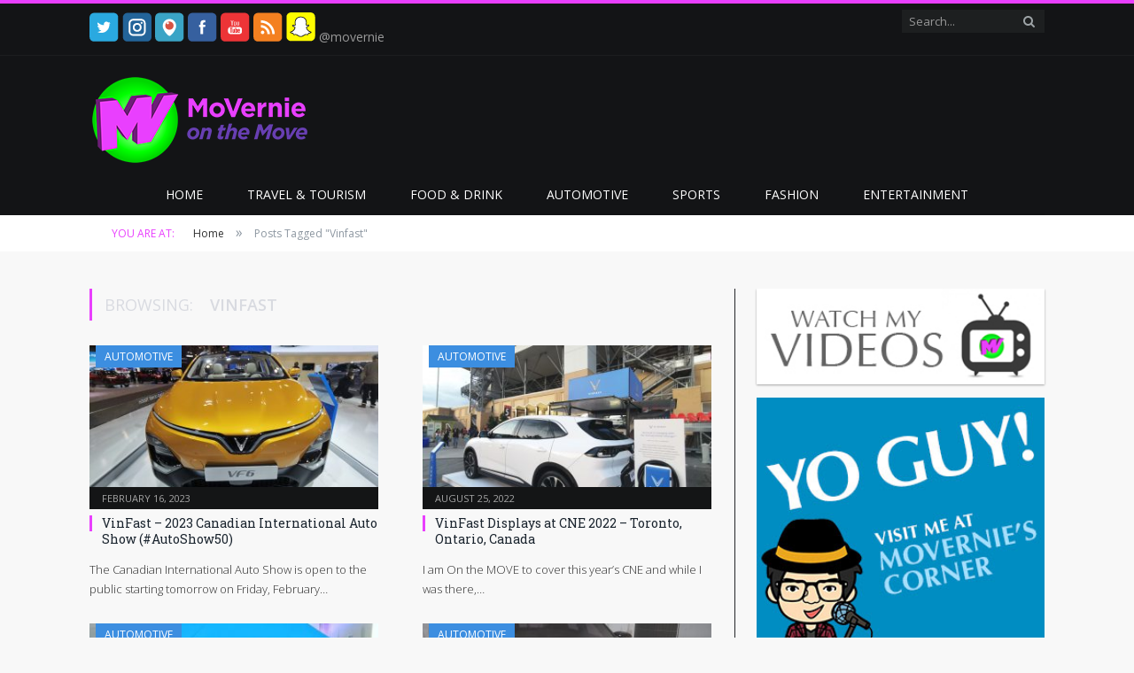

--- FILE ---
content_type: text/html; charset=UTF-8
request_url: https://movernie.com/tag/vinfast/
body_size: 18316
content:
<!DOCTYPE html><!--[if IE 8]><html
class="ie ie8" lang=en-US> <![endif]-->
<!--[if IE 9]><html
class="ie ie9" lang=en-US> <![endif]-->
<!--[if gt IE 9]><!--><html
lang=en-US>
<!--<![endif]--><head><meta
charset="UTF-8"><title>Vinfast Archives - MoVernie on the MOVE</title><meta
name="viewport" content="width=device-width, initial-scale=1"><meta
http-equiv="X-UA-Compatible" content="IE=edge"><link
rel=pingback href=https://movernie.com/xmlrpc.php><link
rel="shortcut icon" href=https://movernie.com/wp-content/uploads/2016/05/favicon.ico><meta
name="robots" content="index, follow, max-snippet:-1, max-image-preview:large, max-video-preview:-1"><link
rel=canonical href=https://movernie.com/tag/vinfast/ ><meta
property="og:locale" content="en_US"><meta
property="og:type" content="article"><meta
property="og:title" content="Vinfast Archives - MoVernie on the MOVE"><meta
property="og:url" content="https://movernie.com/tag/vinfast/"><meta
property="og:site_name" content="MoVernie on the MOVE"><meta
name="twitter:card" content="summary_large_image"> <script type=application/ld+json class=yoast-schema-graph>{"@context":"https://schema.org","@graph":[{"@type":"WebSite","@id":"https://movernie.com/#website","url":"https://movernie.com/","name":"MoVernie on the MOVE","description":"Lifestyle &amp; Travel Blog","potentialAction":[{"@type":"SearchAction","target":"https://movernie.com/?s={search_term_string}","query-input":"required name=search_term_string"}],"inLanguage":"en-US"},{"@type":"CollectionPage","@id":"https://movernie.com/tag/vinfast/#webpage","url":"https://movernie.com/tag/vinfast/","name":"Vinfast Archives - MoVernie on the MOVE","isPartOf":{"@id":"https://movernie.com/#website"},"inLanguage":"en-US","potentialAction":[{"@type":"ReadAction","target":["https://movernie.com/tag/vinfast/"]}]}]}</script> <link
rel=dns-prefetch href=//fonts.googleapis.com><link
rel=dns-prefetch href=//s.w.org><link
rel=alternate type=application/rss+xml title="MoVernie on the MOVE &raquo; Feed" href=https://movernie.com/feed/ ><link
rel=alternate type=application/rss+xml title="MoVernie on the MOVE &raquo; Comments Feed" href=https://movernie.com/comments/feed/ ><link
rel=alternate type=application/rss+xml title="MoVernie on the MOVE &raquo; Vinfast Tag Feed" href=https://movernie.com/tag/vinfast/feed/ > <script>window._wpemojiSettings = {"baseUrl":"https:\/\/s.w.org\/images\/core\/emoji\/13.0.1\/72x72\/","ext":".png","svgUrl":"https:\/\/s.w.org\/images\/core\/emoji\/13.0.1\/svg\/","svgExt":".svg","source":{"concatemoji":"https:\/\/movernie.com\/wp-includes\/js\/wp-emoji-release.min.js?ver=a034979d7be1bb44beff0f94b3c39d9e"}};
			!function(e,a,t){var n,r,o,i=a.createElement("canvas"),p=i.getContext&&i.getContext("2d");function s(e,t){var a=String.fromCharCode;p.clearRect(0,0,i.width,i.height),p.fillText(a.apply(this,e),0,0);e=i.toDataURL();return p.clearRect(0,0,i.width,i.height),p.fillText(a.apply(this,t),0,0),e===i.toDataURL()}function c(e){var t=a.createElement("script");t.src=e,t.defer=t.type="text/javascript",a.getElementsByTagName("head")[0].appendChild(t)}for(o=Array("flag","emoji"),t.supports={everything:!0,everythingExceptFlag:!0},r=0;r<o.length;r++)t.supports[o[r]]=function(e){if(!p||!p.fillText)return!1;switch(p.textBaseline="top",p.font="600 32px Arial",e){case"flag":return s([127987,65039,8205,9895,65039],[127987,65039,8203,9895,65039])?!1:!s([55356,56826,55356,56819],[55356,56826,8203,55356,56819])&&!s([55356,57332,56128,56423,56128,56418,56128,56421,56128,56430,56128,56423,56128,56447],[55356,57332,8203,56128,56423,8203,56128,56418,8203,56128,56421,8203,56128,56430,8203,56128,56423,8203,56128,56447]);case"emoji":return!s([55357,56424,8205,55356,57212],[55357,56424,8203,55356,57212])}return!1}(o[r]),t.supports.everything=t.supports.everything&&t.supports[o[r]],"flag"!==o[r]&&(t.supports.everythingExceptFlag=t.supports.everythingExceptFlag&&t.supports[o[r]]);t.supports.everythingExceptFlag=t.supports.everythingExceptFlag&&!t.supports.flag,t.DOMReady=!1,t.readyCallback=function(){t.DOMReady=!0},t.supports.everything||(n=function(){t.readyCallback()},a.addEventListener?(a.addEventListener("DOMContentLoaded",n,!1),e.addEventListener("load",n,!1)):(e.attachEvent("onload",n),a.attachEvent("onreadystatechange",function(){"complete"===a.readyState&&t.readyCallback()})),(n=t.source||{}).concatemoji?c(n.concatemoji):n.wpemoji&&n.twemoji&&(c(n.twemoji),c(n.wpemoji)))}(window,document,window._wpemojiSettings);</script> <style>img.wp-smiley,
img.emoji {
	display: inline !important;
	border: none !important;
	box-shadow: none !important;
	height: 1em !important;
	width: 1em !important;
	margin: 0 .07em !important;
	vertical-align: -0.1em !important;
	background: none !important;
	padding: 0 !important;
}</style><link
rel=stylesheet href=https://movernie.com/wp-content/cache/minify/4c562.css media=all><link
rel=stylesheet id=smartmag-fonts-css  href='https://fonts.googleapis.com/css?family=Open+Sans%3A400%2C400Italic%2C600%2C700%7CRoboto+Slab&#038;subset' type=text/css media=all><link
rel=stylesheet href=https://movernie.com/wp-content/cache/minify/b6ad2.css media=all><style id=smartmag-skin-inline-css>/*<![CDATA[*/@import url('https://fonts.googleapis.com/css?family=Open+Sans%3A300&subset=');


::selection { background: #E93FFE; }

::-moz-selection { background: #E93FFE; }

.top-bar, .post-content .modern-quote, .mobile-head { border-top-color: #E93FFE; }

.main-color,
.trending-ticker .heading,
.nav-light .menu > li:hover > a,
.nav-light .menu > .current-menu-item > a,
.nav-light .menu > .current-menu-parent > a,
.nav-light .menu li li:hover,
.nav-light .menu li li.current-menu-item,
.nav-light .mega-menu .sub-nav li:hover,
.nav-light .menu .sub-nav li.current-menu-item,
.nav-light .menu li li:hover > a,
.nav-light .menu li li.current-menu-item > a,
.nav-light .mega-menu .sub-nav li:hover > a,
.nav-light .menu .sub-nav li.current-menu-item > a,
.nav-light-search .active .search-icon,
.nav-light-search .search-icon:hover,
.breadcrumbs .location,
.gallery-title,
.section-head.prominent,
.recentcomments .url,
.block.posts .fa-angle-right,
.news-focus .section-head,
.focus-grid .section-head,
.post-meta-b .posted-by a,
.post-content a,
.main-stars,
.main-stars span:before,
.related-posts .section-head,
.comments-list .bypostauthor .comment-author a,
.error-page .text-404,
a.bbp-author-name { color: #E93FFE; }

.navigation .menu > li:hover > a,
.navigation .menu > .current-menu-item > a,
.navigation .menu > .current-menu-parent > a,
.navigation .menu > .current-menu-ancestor > a,
.block-head,
.tabbed .tabs-list .active a,
.comment-content .reply,
.sc-tabs .active a,
.nav-dark-b { border-bottom-color: #E93FFE; }

.main-featured .cat,
.main-featured .pages .flex-active,
.main-pagination .current,
.main-pagination a:hover,
.block-head .heading,
.cat-title,
.post .read-more a,
.rate-number .progress,
.listing-meta .rate-number .progress,
.review-box .overall,
.review-box .bar,
.post-pagination > span,
.button,
.sc-button-default:hover,
.drop-caps { background: #E93FFE; }

.nav-search .search-icon:hover,
.nav-search .active .search-icon { border-color: #E93FFE; }

.modal-header .modal-title,
.highlights h2:before,
.post-header .post-title:before,
.review-box .heading,
.main-heading,
.page-title,
.entry-title,
div.bbp-template-notice,
div.indicator-hint,
div.bbp-template-notice.info,
.post-content .wpcf7-not-valid-tip { border-left-color: #E93FFE; }

@media only screen and (max-width: 799px) { .navigation .mobile .fa { background: #E93FFE; } }

.mobile-head { border-top-color: #E93FFE; }

.main-head { background-color: #131416; background-image: none;; }

.top-bar, .top-bar.dark { background-color: #131416;; }

.navigation { background-color: #131416;; }

@media only screen and (max-width: 799px) { .navigation .menu > li:hover > a, .navigation .menu > .current-menu-item > a, 
.navigation .menu > .current-menu-parent > a { background-color: #131416;; } }

.navigation.sticky { background: rgb(19,20,22); background: rgba(19,20,22, 0.9);; }

body, body.boxed { background-color: #f8f8f8;; }

.post-content { color: #313131; }

.highlights .excerpt, .listing-alt .content .excerpt { color: #313131; }

.highlights .excerpt, .listing-alt .content .excerpt { font-family: "Open Sans", Arial, sans-serif; font-weight: 300;  }
.post-content { font-size: 14px;  }
.main-featured { background-color: #131416; background-image: none;; }

.post-content h1 { font-size: 21px;; }

.post-content h2 { font-size: 18px;; }

.post-content h3 { font-size: 16px;; }

.post-content h4 { font-size: 15px;; }

.post-content h5 { font-size: 14px;; }

.post-content h6 { font-size: 13px;; }

.post-content > p:first-child { font-size: inherit; color: inherit;; }


.cat-15, 
.cat-title.cat-15,
.block-head.cat-text-15 .heading { 
	background: #d70060;
}

.block-head.cat-text-15 {
	border-color: #d70060;
}
				
.cat-text-15, .section-head.cat-text-15 { color: #d70060; }
				 

.navigation .menu > .menu-cat-15:hover > a, .navigation .menu > .menu-cat-15.current-menu-item > a, .navigation .menu > .menu-cat-15.current-menu-parent > a {
	border-bottom-color: #d70060;
}

body.boxed.category-15 { background: url(https://theme-sphere.com/smart-mag/wp-content/uploads/2013/07/9278066227_ae25452933_b1.jpg) no-repeat center center fixed; -webkit-background-size: cover; background-size: cover; }

.cat-14, 
.cat-title.cat-14,
.block-head.cat-text-14 .heading { 
	background: #d4301a;
}

.block-head.cat-text-14 {
	border-color: #d4301a;
}
				
.cat-text-14, .section-head.cat-text-14 { color: #d4301a; }
				 

.navigation .menu > .menu-cat-14:hover > a, .navigation .menu > .menu-cat-14.current-menu-item > a, .navigation .menu > .menu-cat-14.current-menu-parent > a {
	border-bottom-color: #d4301a;
}


.cat-19, 
.cat-title.cat-19,
.block-head.cat-text-19 .heading { 
	background: #32742c;
}

.block-head.cat-text-19 {
	border-color: #32742c;
}
				
.cat-text-19, .section-head.cat-text-19 { color: #32742c; }
				 

.navigation .menu > .menu-cat-19:hover > a, .navigation .menu > .menu-cat-19.current-menu-item > a, .navigation .menu > .menu-cat-19.current-menu-parent > a {
	border-bottom-color: #32742c;
}


.cat-16, 
.cat-title.cat-16,
.block-head.cat-text-16 .heading { 
	background: #32742c;
}

.block-head.cat-text-16 {
	border-color: #32742c;
}
				
.cat-text-16, .section-head.cat-text-16 { color: #32742c; }
				 

.navigation .menu > .menu-cat-16:hover > a, .navigation .menu > .menu-cat-16.current-menu-item > a, .navigation .menu > .menu-cat-16.current-menu-parent > a {
	border-bottom-color: #32742c;
}


.cat-17, 
.cat-title.cat-17,
.block-head.cat-text-17 .heading { 
	background: #e67e22;
}

.block-head.cat-text-17 {
	border-color: #e67e22;
}
				
.cat-text-17, .section-head.cat-text-17 { color: #e67e22; }
				 

.navigation .menu > .menu-cat-17:hover > a, .navigation .menu > .menu-cat-17.current-menu-item > a, .navigation .menu > .menu-cat-17.current-menu-parent > a {
	border-bottom-color: #e67e22;
}


.cat-27, 
.cat-title.cat-27,
.block-head.cat-text-27 .heading { 
	background: #2980b9;
}

.block-head.cat-text-27 {
	border-color: #2980b9;
}
				
.cat-text-27, .section-head.cat-text-27 { color: #2980b9; }
				 

.navigation .menu > .menu-cat-27:hover > a, .navigation .menu > .menu-cat-27.current-menu-item > a, .navigation .menu > .menu-cat-27.current-menu-parent > a {
	border-bottom-color: #2980b9;
}


.cat-18, 
.cat-title.cat-18,
.block-head.cat-text-18 .heading { 
	background: #3498db;
}

.block-head.cat-text-18 {
	border-color: #3498db;
}
				
.cat-text-18, .section-head.cat-text-18 { color: #3498db; }
				 

.navigation .menu > .menu-cat-18:hover > a, .navigation .menu > .menu-cat-18.current-menu-item > a, .navigation .menu > .menu-cat-18.current-menu-parent > a {
	border-bottom-color: #3498db;
}


.cat-2561, 
.cat-title.cat-2561,
.block-head.cat-text-2561 .heading { 
	background: #d70060;
}

.block-head.cat-text-2561 {
	border-color: #d70060;
}
				
.cat-text-2561, .section-head.cat-text-2561 { color: #d70060; }
				 

.navigation .menu > .menu-cat-2561:hover > a, .navigation .menu > .menu-cat-2561.current-menu-item > a, .navigation .menu > .menu-cat-2561.current-menu-parent > a {
	border-bottom-color: #d70060;
}

body.boxed.category-2561 { background: url(https://theme-sphere.com/smart-mag/wp-content/uploads/2013/07/9278066227_ae25452933_b1.jpg) no-repeat center center fixed; -webkit-background-size: cover; background-size: cover; }

.cat-2569, 
.cat-title.cat-2569,
.block-head.cat-text-2569 .heading { 
	background: #d4301a;
}

.block-head.cat-text-2569 {
	border-color: #d4301a;
}
				
.cat-text-2569, .section-head.cat-text-2569 { color: #d4301a; }
				 

.navigation .menu > .menu-cat-2569:hover > a, .navigation .menu > .menu-cat-2569.current-menu-item > a, .navigation .menu > .menu-cat-2569.current-menu-parent > a {
	border-bottom-color: #d4301a;
}


.cat-2573, 
.cat-title.cat-2573,
.block-head.cat-text-2573 .heading { 
	background: #32742c;
}

.block-head.cat-text-2573 {
	border-color: #32742c;
}
				
.cat-text-2573, .section-head.cat-text-2573 { color: #32742c; }
				 

.navigation .menu > .menu-cat-2573:hover > a, .navigation .menu > .menu-cat-2573.current-menu-item > a, .navigation .menu > .menu-cat-2573.current-menu-parent > a {
	border-bottom-color: #32742c;
}


.cat-2562, 
.cat-title.cat-2562,
.block-head.cat-text-2562 .heading { 
	background: #f48020;
}

.block-head.cat-text-2562 {
	border-color: #f48020;
}
				
.cat-text-2562, .section-head.cat-text-2562 { color: #f48020; }
				 

.navigation .menu > .menu-cat-2562:hover > a, .navigation .menu > .menu-cat-2562.current-menu-item > a, .navigation .menu > .menu-cat-2562.current-menu-parent > a {
	border-bottom-color: #f48020;
}


.cat-2570, 
.cat-title.cat-2570,
.block-head.cat-text-2570 .heading { 
	background: #e67e22;
}

.block-head.cat-text-2570 {
	border-color: #e67e22;
}
				
.cat-text-2570, .section-head.cat-text-2570 { color: #e67e22; }
				 

.navigation .menu > .menu-cat-2570:hover > a, .navigation .menu > .menu-cat-2570.current-menu-item > a, .navigation .menu > .menu-cat-2570.current-menu-parent > a {
	border-bottom-color: #e67e22;
}


.cat-2571, 
.cat-title.cat-2571,
.block-head.cat-text-2571 .heading { 
	background: #2980b9;
}

.block-head.cat-text-2571 {
	border-color: #2980b9;
}
				
.cat-text-2571, .section-head.cat-text-2571 { color: #2980b9; }
				 

.navigation .menu > .menu-cat-2571:hover > a, .navigation .menu > .menu-cat-2571.current-menu-item > a, .navigation .menu > .menu-cat-2571.current-menu-parent > a {
	border-bottom-color: #2980b9;
}


.cat-556, 
.cat-title.cat-556,
.block-head.cat-text-556 .heading { 
	background: #ad69aa;
}

.block-head.cat-text-556 {
	border-color: #ad69aa;
}
				
.cat-text-556, .section-head.cat-text-556 { color: #ad69aa; }
				 

.navigation .menu > .menu-cat-556:hover > a, .navigation .menu > .menu-cat-556.current-menu-item > a, .navigation .menu > .menu-cat-556.current-menu-parent > a {
	border-bottom-color: #ad69aa;
}


.cat-2582, 
.cat-title.cat-2582,
.block-head.cat-text-2582 .heading { 
	background: #6eaf05;
}

.block-head.cat-text-2582 {
	border-color: #6eaf05;
}
				
.cat-text-2582, .section-head.cat-text-2582 { color: #6eaf05; }
				 

.navigation .menu > .menu-cat-2582:hover > a, .navigation .menu > .menu-cat-2582.current-menu-item > a, .navigation .menu > .menu-cat-2582.current-menu-parent > a {
	border-bottom-color: #6eaf05;
}


.cat-553, 
.cat-title.cat-553,
.block-head.cat-text-553 .heading { 
	background: #3c8ee0;
}

.block-head.cat-text-553 {
	border-color: #3c8ee0;
}
				
.cat-text-553, .section-head.cat-text-553 { color: #3c8ee0; }
				 

.navigation .menu > .menu-cat-553:hover > a, .navigation .menu > .menu-cat-553.current-menu-item > a, .navigation .menu > .menu-cat-553.current-menu-parent > a {
	border-bottom-color: #3c8ee0;
}


.cat-559, 
.cat-title.cat-559,
.block-head.cat-text-559 .heading { 
	background: #ed3437;
}

.block-head.cat-text-559 {
	border-color: #ed3437;
}
				
.cat-text-559, .section-head.cat-text-559 { color: #ed3437; }
				 

.navigation .menu > .menu-cat-559:hover > a, .navigation .menu > .menu-cat-559.current-menu-item > a, .navigation .menu > .menu-cat-559.current-menu-parent > a {
	border-bottom-color: #ed3437;
}


.cat-561, 
.cat-title.cat-561,
.block-head.cat-text-561 .heading { 
	background: #20c1b7;
}

.block-head.cat-text-561 {
	border-color: #20c1b7;
}
				
.cat-text-561, .section-head.cat-text-561 { color: #20c1b7; }
				 

.navigation .menu > .menu-cat-561:hover > a, .navigation .menu > .menu-cat-561.current-menu-item > a, .navigation .menu > .menu-cat-561.current-menu-parent > a {
	border-bottom-color: #20c1b7;
}/*]]>*/</style><link
rel=stylesheet href=https://movernie.com/wp-content/cache/minify/b7466.css media=all><style id=__EPYT__style-inline-css>.epyt-gallery-thumb {
                        width: 33.333%;
                }</style> <script src=https://movernie.com/wp-content/cache/minify/818c0.js></script> <script id=__ytprefs__-js-extra>var _EPYT_ = {"ajaxurl":"https:\/\/movernie.com\/wp-admin\/admin-ajax.php","security":"6e24936c49","gallery_scrolloffset":"20","eppathtoscripts":"https:\/\/movernie.com\/wp-content\/plugins\/youtube-embed-plus\/scripts\/","eppath":"https:\/\/movernie.com\/wp-content\/plugins\/youtube-embed-plus\/","epresponsiveselector":"[\"iframe.__youtube_prefs_widget__\"]","epdovol":"1","version":"13.4.1.2","evselector":"iframe.__youtube_prefs__[src], iframe[src*=\"youtube.com\/embed\/\"], iframe[src*=\"youtube-nocookie.com\/embed\/\"]","ajax_compat":"","ytapi_load":"light","pause_others":"","stopMobileBuffer":"1","vi_active":"","vi_js_posttypes":[]};</script> <script src=https://movernie.com/wp-content/cache/minify/8fc7a.js></script> <link
rel=https://api.w.org/ href=https://movernie.com/wp-json/ ><link
rel=alternate type=application/json href=https://movernie.com/wp-json/wp/v2/tags/3595><link
rel=EditURI type=application/rsd+xml title=RSD href=https://movernie.com/xmlrpc.php?rsd><link
rel=wlwmanifest type=application/wlwmanifest+xml href=https://movernie.com/wp-includes/wlwmanifest.xml><div
id=fb-root></div> <script async defer crossorigin=anonymous src="https://connect.facebook.net/en_US/sdk.js#xfbml=1&version=v9.0" nonce=M7FD2bIL></script> <!--[if lt IE 9]> <script src=https://movernie.com/wp-content/themes/smart-mag/js/html5.js></script> <![endif]--> <script>document.querySelector('head').innerHTML +=
        '<style class=bunyad-img-effects-css>.main img, .main-footer img { opacity: 0; }</style>';</script> </head><body
data-rsssl=1 class="archive tag tag-vinfast tag-3595 page-builder right-sidebar full img-effects has-nav-dark has-head-default"><div
id=fb-root></div> <script async defer crossorigin=anonymous src="https://connect.facebook.net/en_US/sdk.js#xfbml=1&version=v8.0"
        nonce=OmmqdQTy></script> <div
class=main-wrap><div
class=top-bar><div
class=wrap><section
class="top-bar-content cf"><div
class=search><form
role=search action=https://movernie.com/ method=get>
<input
type=text name=s class=query value placeholder=Search...>
<button
class=search-button type=submit><i
class="fa fa-search"></i></button></form></div><div
class=textwidget><ul
class=share-buttons><li>
<a
href=https://twitter.com/MoVernie target=_blank title=Twitter rel=noopener><img
src=https://movernie.com/wp-content/uploads/2016/06/twitter.png></a></li><li>
<a
href="https://www.instagram.com/realmovernie/"" target=_blank title=Instagram><img
src=https://movernie.com/wp-content/uploads/2016/06/instagram.png></a></li><li>
<a
href=https://www.periscope.tv/MoVernie target=_blank title=Periscope rel=noopener><img
src=https://movernie.com/wp-content/uploads/2016/06/periscope.png></a></li><li>
<a
href=https://www.facebook.com/MoVernie-513374968673504/ target=_blank title=Facebook rel=noopener><img
src=https://movernie.com/wp-content/uploads/2016/06/facebook.png></a></li><li>
<a
href=https://www.youtube.com/user/movernie target=_blank title=Youtube rel=noopener><img
src=https://movernie.com/wp-content/uploads/2016/06/youtube.png></a></li><li>
<a
href=https://feeds.feedburner.com/movernie target=_blank title=RSS rel=noopener><img
src=https://movernie.com/wp-content/uploads/2016/06/rss.png></a></li><li>
<img
src=https://movernie.com/wp-content/uploads/2016/06/snapchat.png>
@movernie</li></ul></div></section></div></div><div
id=main-head class=main-head><div
class=wrap><header
class=default><div
class=title>
<a
href=https://movernie.com/ title="MoVernie on the MOVE" rel=home class=is-logo-mobile>
<img
src=https://movernie.com/wp-content/uploads/2016/04/logo.png class=logo-mobile width=0 height=0>
<img
src=https://movernie.com/wp-content/uploads/2016/04/logo.png class=logo-image alt="MoVernie on the MOVE">
</a></div><div
class=right></div></header><div
class=main-nav><div
class="navigation-wrap cf"><nav
class="navigation cf nav-center nav-dark"><div
class><div
class=mobile data-type=off-canvas data-search=1>
<a
href=# class=selected>
<span
class=text>Navigate</span><span
class=current></span> <i
class="hamburger fa fa-bars"></i>
</a></div><div
class=menu-primary-menu-container><ul
id=menu-primary-menu class=menu><li
id=menu-item-9558 class="menu-item menu-item-type-post_type menu-item-object-page menu-item-home menu-item-9558"><a
href=https://movernie.com/ >Home</a></li><li
id=menu-item-9557 class="menu-item menu-item-type-post_type menu-item-object-page menu-item-9557"><a
href=https://movernie.com/travel-and-tourism/ >Travel &#038; Tourism</a></li><li
id=menu-item-9556 class="menu-item menu-item-type-post_type menu-item-object-page menu-item-9556"><a
href=https://movernie.com/food-and-drink/ >Food &#038; Drink</a></li><li
id=menu-item-9555 class="menu-item menu-item-type-post_type menu-item-object-page menu-item-9555"><a
href=https://movernie.com/automotive/ >Automotive</a></li><li
id=menu-item-9554 class="menu-item menu-item-type-post_type menu-item-object-page menu-item-9554"><a
href=https://movernie.com/sports/ >Sports</a></li><li
id=menu-item-9553 class="menu-item menu-item-type-post_type menu-item-object-page menu-item-9553"><a
href=https://movernie.com/fashion/ >Fashion</a></li><li
id=menu-item-9552 class="menu-item menu-item-type-post_type menu-item-object-page menu-item-9552"><a
href=https://movernie.com/entertainment/ >Entertainment</a></li></ul></div></div></nav></div></div></div></div><div
class=breadcrumbs-wrap><div
class=wrap><nav
class="breadcrumbs ts-contain" id=breadcrumb><div
class="inner"breadcrumbs ts-contain><span
class=location>You are at:</span><span><a
href=https://movernie.com/ ><span>Home</span></a></span> <span
class=delim>&raquo;</span> <span
class=current>Posts Tagged &quot;Vinfast&quot;</span></div></nav></div></div><div
class="main wrap cf"><div
class=row><div
class="col-8 main-content"><h2 class="main-heading">Browsing: <strong>Vinfast</strong></h2><div
class="row b-row listing meta-above grid-2"><div
class="column half b-col"><article
class="highlights post-40133 post type-post status-publish format-standard has-post-thumbnail category-automotive tag-autoshow50 tag-canadian-international-autoshow tag-electric-vehicles tag-vinfast">
<span
class="cat-title cat-553"><a
href=https://movernie.com/category/automotive/ title=Automotive>Automotive</a></span>
<a
href=https://movernie.com/vinfast-2023-canadian-international-auto-show-autoshow50/ title="VinFast – 2023 Canadian International Auto Show (#AutoShow50)" class=image-link>
<img
width=351 height=185 src=https://movernie.com/wp-content/uploads/2023/02/IMG_20230216_131658_resized_20230217_121042456-351x185.jpg class="image wp-post-image" alt loading=lazy title="VinFast – 2023 Canadian International Auto Show (#AutoShow50)">
</a><div
class="cf listing-meta meta above">
<time
datetime=2023-02-16T06:26:20+00:00 class=meta-item>February 16, 2023</time></div><h2 class="post-title"><a
href=https://movernie.com/vinfast-2023-canadian-international-auto-show-autoshow50/ >VinFast – 2023 Canadian International Auto Show (#AutoShow50)</a></h2><div
class=excerpt><p>The Canadian International Auto Show is open to the public starting tomorrow on Friday, February&hellip;</p></div></article></div><div
class="column half b-col"><article
class="highlights post-38124 post type-post status-publish format-standard has-post-thumbnail category-automotive tag-cne tag-cne-2022 tag-electric-vehicles tag-vf8 tag-vf9 tag-vietnam tag-vinfast tag-vinfast-canada">
<span
class="cat-title cat-553"><a
href=https://movernie.com/category/automotive/ title=Automotive>Automotive</a></span>
<a
href=https://movernie.com/vinfast-displays-at-cne-2022-toronto-ontario-canada/ title="VinFast Displays at CNE 2022 &#8211; Toronto, Ontario, Canada" class=image-link>
<img
width=351 height=185 src=https://movernie.com/wp-content/uploads/2022/08/IMG_20220824_201543_edit_27325815440621_resized_20220825_040023569-002-351x185.jpg class="image wp-post-image" alt loading=lazy title="VinFast Displays at CNE 2022 &#8211; Toronto, Ontario, Canada">
</a><div
class="cf listing-meta meta above">
<time
datetime=2022-08-25T02:39:48+00:00 class=meta-item>August 25, 2022</time></div><h2 class="post-title"><a
href=https://movernie.com/vinfast-displays-at-cne-2022-toronto-ontario-canada/ >VinFast Displays at CNE 2022 &#8211; Toronto, Ontario, Canada</a></h2><div
class=excerpt><p>I am On the MOVE to cover this year&#8217;s CNE and while I was there,&hellip;</p></div></article></div><div
class="column half b-col"><article
class="highlights post-38184 post type-post status-publish format-standard has-post-thumbnail category-automotive tag-electric-vehicles tag-vietnam tag-vinfast tag-vinfast-canada tag-vip-party tag-yorkdale-mall">
<span
class="cat-title cat-553"><a
href=https://movernie.com/category/automotive/ title=Automotive>Automotive</a></span>
<a
href=https://movernie.com/vinfast-exclusive-vip-closing-ceremony-party-yorkdale-ontario-canada/ title="VinFast Exclusive VIP Closing Ceremony Party &#8211; Yorkdale, Ontario, Canada" class=image-link>
<img
width=351 height=185 src=https://movernie.com/wp-content/uploads/2022/08/Untitled-6-351x185.jpg class="image wp-post-image" alt loading=lazy title="VinFast Exclusive VIP Closing Ceremony Party &#8211; Yorkdale, Ontario, Canada">
</a><div
class="cf listing-meta meta above">
<time
datetime=2022-06-01T15:10:47+00:00 class=meta-item>June 1, 2022</time></div><h2 class="post-title"><a
href=https://movernie.com/vinfast-exclusive-vip-closing-ceremony-party-yorkdale-ontario-canada/ >VinFast Exclusive VIP Closing Ceremony Party &#8211; Yorkdale, Ontario, Canada</a></h2><div
class=excerpt><p>This past Sunday, VinFast Canada, the all-electric vehicle company hosted an Exclusive VIP Closing Ceremony&hellip;</p></div></article></div><div
class="column half b-col"><article
class="highlights post-37199 post type-post status-publish format-standard has-post-thumbnail category-automotive tag-all-electric tag-automobile tag-automotive tag-made-in-vietnam tag-vinfast">
<span
class="cat-title cat-553"><a
href=https://movernie.com/category/automotive/ title=Automotive>Automotive</a></span>
<a
href=https://movernie.com/vinfast-all-electric-vehicles-road-show-yorkdale-shopping-mall-toronto-canada/ title="VinFast All-Electric Vehicles &#8211; Road Show &#8211; Yorkdale Shopping Mall &#8211; Toronto, Canada" class=image-link>
<img
width=351 height=185 src=https://movernie.com/wp-content/uploads/2022/05/IMG_20220527_100702_200_edit_338614215499372-002-351x185.jpg class="image wp-post-image" alt loading=lazy title="VinFast All-Electric Vehicles &#8211; Road Show &#8211; Yorkdale Shopping Mall &#8211; Toronto, Canada">
</a><div
class="cf listing-meta meta above">
<time
datetime=2022-05-25T18:16:36+00:00 class=meta-item>May 25, 2022</time></div><h2 class="post-title"><a
href=https://movernie.com/vinfast-all-electric-vehicles-road-show-yorkdale-shopping-mall-toronto-canada/ >VinFast All-Electric Vehicles &#8211; Road Show &#8211; Yorkdale Shopping Mall &#8211; Toronto, Canada</a></h2><div
class=excerpt><p>Have you heard of VinFast? You are not alone, as I never heard of this&hellip;</p></div></article></div></div><div
class=main-pagination></div></div><aside
class="col-4 sidebar"><div
class><ul><li
id=custom_html-2 class="widget_text widget widget_custom_html"><div
class="textwidget custom-html-widget"><div
class=sidebar__link>
<a
class=sidebar__link href=/videos>
<img
class=sidebar__link-img border=0 alt="Movernie's Videos" src=https://movernie.com/wp-content/uploads/2016/06/movernie-videos.jpg width=100%>
</a></div><div
class=sidebar__link>
<a
class=sidebar__link href=/movernies-corner>
<img
border=0 alt="Movernie's Videos" src=https://movernie.com/wp-content/uploads/2016/06/movernie-corner-banner.jpg width=100%>
</a></div></div></li><li
id=bunyad_about_widget-1 class="widget bunyad-about"><h3 class="widgettitle">About MoVernie</h3><div
class=about-widget>
<img
src=/wp-content/uploads/2016/04/logo.png><p>I am always on the MOVE. Follow my adventurous journey interviewing celebrities &amp; athletes &amp; cool awesome events/parties!</p><div
class=feedburner><p
class=heading>Subscribe to my feed:</p><form
method=post action=//feedburner.google.com/fb/a/mailverify>
<input
type=hidden value=MovernieOnTheMove name=uri>
<input
type=hidden name=loc value=en_US>
<label
for=feedburner-email>Email Address</label>
<input
type=text id=feedburner-email name=email class=feedburner-email placeholder="Email Address">
<input
class=feedburner-subscribe type=submit name=submit value=SUBMIT></form></div></div></li><li
id=bunyad-latest-posts-widget-5 class="widget latest-posts"><h3 class="widgettitle">Recent Posts</h3><ul
class=posts-list><li>
<a
href=https://movernie.com/shinta-japanese-bbq-inside-riocan-empress-mall-north-york-canada/ >
</a><div
class=content><div
class="cf listing-meta meta above">
<time
datetime=2026-01-11T05:12:42+00:00 class=meta-item>January 11, 2026</time></div>
<a
href=https://movernie.com/shinta-japanese-bbq-inside-riocan-empress-mall-north-york-canada/ title="Shinta Japanese BBQ (Inside RioCan Empress Mall) &#8211; North York, Canada">
Shinta Japanese BBQ (Inside RioCan Empress Mall) &#8211; North York, Canada</a></div></li><li>
<a
href=https://movernie.com/zunyan-fine-dining-banquet-%e7%9b%9b%e4%b8%96%e6%a8%bd%e5%ae%b4-scarborough-canada/ ><img
width=110 height=96 src=https://movernie.com/wp-content/uploads/2026/01/IMG_7788-110x96.jpeg class="attachment-post-thumbnail size-post-thumbnail wp-post-image" alt loading=lazy title="Zunyan Fine Dining &#038; Banquet 盛世樽宴 &#8211; Scarborough, Canada">
</a><div
class=content><div
class="cf listing-meta meta above">
<time
datetime=2026-01-10T06:24:02+00:00 class=meta-item>January 10, 2026</time></div>
<a
href=https://movernie.com/zunyan-fine-dining-banquet-%e7%9b%9b%e4%b8%96%e6%a8%bd%e5%ae%b4-scarborough-canada/ title="Zunyan Fine Dining &#038; Banquet 盛世樽宴 &#8211; Scarborough, Canada">
Zunyan Fine Dining &#038; Banquet 盛世樽宴 &#8211; Scarborough, Canada</a></div></li><li>
<a
href=https://movernie.com/matsuya-markham-road-location-canada/ ><img
width=110 height=96 src=https://movernie.com/wp-content/uploads/2026/01/IMG_7656-110x96.jpeg class="attachment-post-thumbnail size-post-thumbnail wp-post-image" alt loading=lazy title="Matsuya 松屋 &#8211; Markham Road Location &#8211; Ontario, Canada">
</a><div
class=content><div
class="cf listing-meta meta above">
<time
datetime=2026-01-08T08:07:21+00:00 class=meta-item>January 8, 2026</time></div>
<a
href=https://movernie.com/matsuya-markham-road-location-canada/ title="Matsuya 松屋 &#8211; Markham Road Location &#8211; Ontario, Canada">
Matsuya 松屋 &#8211; Markham Road Location &#8211; Ontario, Canada</a></div></li></ul></li><li
id=custom_html-3 class="widget_text widget widget_custom_html"><h3 class="widgettitle">Facebook</h3><div
class="textwidget custom-html-widget"><div
class=fb-page data-href=https://www.facebook.com/MoVernie-513374968673504 data-tabs=timeline data-width data-height=271 data-small-header=false data-adapt-container-width=true data-hide-cover=false data-show-facepile=false><blockquote
cite=https://www.facebook.com/MoVernie-513374968673504 class=fb-xfbml-parse-ignore><a
href=https://www.facebook.com/MoVernie-513374968673504>MoVernie</a></blockquote></div></div></li><li
id=text-4 class="widget widget_text"><div
class=textwidget><p>Copyright © 2020 MoVernie.com</p></div></li></ul></div></aside></div></div><footer
class=main-footer><div
class=wrap><ul
class="widgets row cf"><li
class="widget col-4 bunyad-about"><h3 class="widgettitle">About Me</h3><div
class=about-widget>
<img
src=/wp-content/uploads/2016/04/logo.png><p>I am always on the MOVE. Follow my adventurous journey interviewing celebrities &amp; athletes &amp; cool awesome events/parties!</p><div
class=feedburner><p
class=heading>Subscribe to my feed:</p><form
method=post action=//feedburner.google.com/fb/a/mailverify>
<input
type=hidden value=MovernieOnTheMove name=uri>
<input
type=hidden name=loc value=en_US>
<label
for=feedburner-email>Email Address</label>
<input
type=text id=feedburner-email name=email class=feedburner-email placeholder="Email Address">
<input
class=feedburner-subscribe type=submit name=submit value=SUBMIT></form></div></div></li><li
class="widget col-4 widget_text"><h3 class="widgettitle">Find me on Facebook</h3><div
class=textwidget><div
class=fb-page data-href=https://www.facebook.com/movernieonthemove data-tabs=timeline data-width data-height=271 data-small-header=false data-adapt-container-width=true data-hide-cover=false data-show-facepile=true><blockquote
cite=https://www.facebook.com/movernieonthemove class=fb-xfbml-parse-ignore><p><a
href=https://www.facebook.com/movernieonthemove>MoVernie</a></p></blockquote></div></div></li><li
class="widget col-4 widget_instagram-feed-widget"><h3 class="widgettitle">Follow me on Instagram</h3><div
id=sb_instagram class="sbi sbi_col_5  sbi_width_resp" style="padding-bottom: 10px;width: 100%;" data-feedid=sbi_17841401381747923#20 data-res=auto data-cols=5 data-num=20 data-shortcode-atts={}  data-sbi-flags=favorLocal><div
id=sbi_images style="padding: 5px;"><div
class="sbi_item sbi_type_image sbi_new sbi_transition" id=sbi_17956204079575380 data-date=1684876779><div
class=sbi_photo_wrap>
<a
class=sbi_photo href=https://www.instagram.com/p/CsmbqOvuZuy/ target=_blank rel="noopener nofollow" data-full-res="https://scontent.cdninstagram.com/v/t51.29350-15/348481084_1377770479732947_1408514405252432494_n.webp?stp=dst-jpg&#038;_nc_cat=109&#038;ccb=1-7&#038;_nc_sid=8ae9d6&#038;_nc_ohc=NmtvXnaEmqkAX-CO7vI&#038;_nc_ht=scontent.cdninstagram.com&#038;edm=ANo9K5cEAAAA&#038;oh=00_AfARSjS2yG7xkkzGEPhbBVO4GZ0FRDSdGGmnW6fQL-KeUw&#038;oe=647429A2" data-img-src-set="{&quot;d&quot;:&quot;https:\/\/scontent.cdninstagram.com\/v\/t51.29350-15\/348481084_1377770479732947_1408514405252432494_n.webp?stp=dst-jpg&amp;_nc_cat=109&amp;ccb=1-7&amp;_nc_sid=8ae9d6&amp;_nc_ohc=NmtvXnaEmqkAX-CO7vI&amp;_nc_ht=scontent.cdninstagram.com&amp;edm=ANo9K5cEAAAA&amp;oh=00_AfARSjS2yG7xkkzGEPhbBVO4GZ0FRDSdGGmnW6fQL-KeUw&amp;oe=647429A2&quot;,&quot;150&quot;:&quot;https:\/\/scontent.cdninstagram.com\/v\/t51.29350-15\/348481084_1377770479732947_1408514405252432494_n.webp?stp=dst-jpg&amp;_nc_cat=109&amp;ccb=1-7&amp;_nc_sid=8ae9d6&amp;_nc_ohc=NmtvXnaEmqkAX-CO7vI&amp;_nc_ht=scontent.cdninstagram.com&amp;edm=ANo9K5cEAAAA&amp;oh=00_AfARSjS2yG7xkkzGEPhbBVO4GZ0FRDSdGGmnW6fQL-KeUw&amp;oe=647429A2&quot;,&quot;320&quot;:&quot;https:\/\/scontent.cdninstagram.com\/v\/t51.29350-15\/348481084_1377770479732947_1408514405252432494_n.webp?stp=dst-jpg&amp;_nc_cat=109&amp;ccb=1-7&amp;_nc_sid=8ae9d6&amp;_nc_ohc=NmtvXnaEmqkAX-CO7vI&amp;_nc_ht=scontent.cdninstagram.com&amp;edm=ANo9K5cEAAAA&amp;oh=00_AfARSjS2yG7xkkzGEPhbBVO4GZ0FRDSdGGmnW6fQL-KeUw&amp;oe=647429A2&quot;,&quot;640&quot;:&quot;https:\/\/scontent.cdninstagram.com\/v\/t51.29350-15\/348481084_1377770479732947_1408514405252432494_n.webp?stp=dst-jpg&amp;_nc_cat=109&amp;ccb=1-7&amp;_nc_sid=8ae9d6&amp;_nc_ohc=NmtvXnaEmqkAX-CO7vI&amp;_nc_ht=scontent.cdninstagram.com&amp;edm=ANo9K5cEAAAA&amp;oh=00_AfARSjS2yG7xkkzGEPhbBVO4GZ0FRDSdGGmnW6fQL-KeUw&amp;oe=647429A2&quot;}">
<span
class=sbi-screenreader>Texas BBQ @dickeystorontoyonge.They have recentl</span>
<img
src=https://movernie.com/wp-content/plugins/instagram-feed/img/placeholder.png alt="Texas BBQ @dickeystorontoyonge.They have recently just opened, luv the brisket, burned ends, sausages, ribs and smoked turkey.In particular, I enjoyed the mac n cheese and fried okra.Let&#039;s Texas in Toronto!Special thanks to @dickeystorontoyonge
for having me.#DickeysTorontoYonge #texanbbq #texas #bbq #barbecue #beef #brisket #sausage #ribs #smokedmeat #DowntownToronto #letstexas #movernie #newapot #hotspot #torontoeats #torontofood #torontofoodie #torontorestaurants">
</a></div></div><div
class="sbi_item sbi_type_image sbi_new sbi_transition" id=sbi_17977032500490952 data-date=1684730332><div
class=sbi_photo_wrap>
<a
class=sbi_photo href=https://www.instagram.com/p/CsiEVXZut-E/ target=_blank rel="noopener nofollow" data-full-res="https://scontent.cdninstagram.com/v/t51.29350-15/348849437_929242101632984_5826657429726053945_n.webp?stp=dst-jpg&#038;_nc_cat=105&#038;ccb=1-7&#038;_nc_sid=8ae9d6&#038;_nc_ohc=HJhI9yi_W2cAX9xJtWV&#038;_nc_ht=scontent.cdninstagram.com&#038;edm=ANo9K5cEAAAA&#038;oh=00_AfCn6B2pygJev--GbvqyxulCdpwntFi0k0MEdKPAVHqsyw&#038;oe=64731B05" data-img-src-set="{&quot;d&quot;:&quot;https:\/\/scontent.cdninstagram.com\/v\/t51.29350-15\/348849437_929242101632984_5826657429726053945_n.webp?stp=dst-jpg&amp;_nc_cat=105&amp;ccb=1-7&amp;_nc_sid=8ae9d6&amp;_nc_ohc=HJhI9yi_W2cAX9xJtWV&amp;_nc_ht=scontent.cdninstagram.com&amp;edm=ANo9K5cEAAAA&amp;oh=00_AfCn6B2pygJev--GbvqyxulCdpwntFi0k0MEdKPAVHqsyw&amp;oe=64731B05&quot;,&quot;150&quot;:&quot;https:\/\/scontent.cdninstagram.com\/v\/t51.29350-15\/348849437_929242101632984_5826657429726053945_n.webp?stp=dst-jpg&amp;_nc_cat=105&amp;ccb=1-7&amp;_nc_sid=8ae9d6&amp;_nc_ohc=HJhI9yi_W2cAX9xJtWV&amp;_nc_ht=scontent.cdninstagram.com&amp;edm=ANo9K5cEAAAA&amp;oh=00_AfCn6B2pygJev--GbvqyxulCdpwntFi0k0MEdKPAVHqsyw&amp;oe=64731B05&quot;,&quot;320&quot;:&quot;https:\/\/scontent.cdninstagram.com\/v\/t51.29350-15\/348849437_929242101632984_5826657429726053945_n.webp?stp=dst-jpg&amp;_nc_cat=105&amp;ccb=1-7&amp;_nc_sid=8ae9d6&amp;_nc_ohc=HJhI9yi_W2cAX9xJtWV&amp;_nc_ht=scontent.cdninstagram.com&amp;edm=ANo9K5cEAAAA&amp;oh=00_AfCn6B2pygJev--GbvqyxulCdpwntFi0k0MEdKPAVHqsyw&amp;oe=64731B05&quot;,&quot;640&quot;:&quot;https:\/\/scontent.cdninstagram.com\/v\/t51.29350-15\/348849437_929242101632984_5826657429726053945_n.webp?stp=dst-jpg&amp;_nc_cat=105&amp;ccb=1-7&amp;_nc_sid=8ae9d6&amp;_nc_ohc=HJhI9yi_W2cAX9xJtWV&amp;_nc_ht=scontent.cdninstagram.com&amp;edm=ANo9K5cEAAAA&amp;oh=00_AfCn6B2pygJev--GbvqyxulCdpwntFi0k0MEdKPAVHqsyw&amp;oe=64731B05&quot;}">
<span
class=sbi-screenreader>On the MOVE to check out the new Texan BBQ spot , </span>
<img
src=https://movernie.com/wp-content/plugins/instagram-feed/img/placeholder.png alt="On the MOVE to check out the new Texan BBQ spot , @bellcanaflfas on Yonge Street in Downtown Toronto.Special thx to @dickeystorontoyonge for the invite.#DickeysTorontoYonge #DowntownToronto #barbecue #bbq #texanbbq #nowopen #media #brisket #ribs #sausages #meat #barbecuepit #toronyoeats">
</a></div></div><div
class="sbi_item sbi_type_video sbi_new sbi_transition" id=sbi_17879693825861741 data-date=1684593533><div
class=sbi_photo_wrap>
<a
class=sbi_photo href=https://www.instagram.com/reel/Csd_VG5AqsD/ target=_blank rel="noopener nofollow" data-full-res="https://scontent.cdninstagram.com/v/t51.36329-15/347888112_1415366729224360_6188795644816549760_n.jpg?_nc_cat=107&#038;ccb=1-7&#038;_nc_sid=8ae9d6&#038;_nc_ohc=AavtA2SLQv4AX9vvBy-&#038;_nc_ht=scontent.cdninstagram.com&#038;edm=ANo9K5cEAAAA&#038;oh=00_AfBYiZNlOOlNwrt5hSGuaaC_1s1DgeokAQJkv8mPTvwcWA&#038;oe=647389F9" data-img-src-set="{&quot;d&quot;:&quot;https:\/\/scontent.cdninstagram.com\/v\/t51.36329-15\/347888112_1415366729224360_6188795644816549760_n.jpg?_nc_cat=107&amp;ccb=1-7&amp;_nc_sid=8ae9d6&amp;_nc_ohc=AavtA2SLQv4AX9vvBy-&amp;_nc_ht=scontent.cdninstagram.com&amp;edm=ANo9K5cEAAAA&amp;oh=00_AfBYiZNlOOlNwrt5hSGuaaC_1s1DgeokAQJkv8mPTvwcWA&amp;oe=647389F9&quot;,&quot;150&quot;:&quot;https:\/\/scontent.cdninstagram.com\/v\/t51.36329-15\/347888112_1415366729224360_6188795644816549760_n.jpg?_nc_cat=107&amp;ccb=1-7&amp;_nc_sid=8ae9d6&amp;_nc_ohc=AavtA2SLQv4AX9vvBy-&amp;_nc_ht=scontent.cdninstagram.com&amp;edm=ANo9K5cEAAAA&amp;oh=00_AfBYiZNlOOlNwrt5hSGuaaC_1s1DgeokAQJkv8mPTvwcWA&amp;oe=647389F9&quot;,&quot;320&quot;:&quot;https:\/\/scontent.cdninstagram.com\/v\/t51.36329-15\/347888112_1415366729224360_6188795644816549760_n.jpg?_nc_cat=107&amp;ccb=1-7&amp;_nc_sid=8ae9d6&amp;_nc_ohc=AavtA2SLQv4AX9vvBy-&amp;_nc_ht=scontent.cdninstagram.com&amp;edm=ANo9K5cEAAAA&amp;oh=00_AfBYiZNlOOlNwrt5hSGuaaC_1s1DgeokAQJkv8mPTvwcWA&amp;oe=647389F9&quot;,&quot;640&quot;:&quot;https:\/\/scontent.cdninstagram.com\/v\/t51.36329-15\/347888112_1415366729224360_6188795644816549760_n.jpg?_nc_cat=107&amp;ccb=1-7&amp;_nc_sid=8ae9d6&amp;_nc_ohc=AavtA2SLQv4AX9vvBy-&amp;_nc_ht=scontent.cdninstagram.com&amp;edm=ANo9K5cEAAAA&amp;oh=00_AfBYiZNlOOlNwrt5hSGuaaC_1s1DgeokAQJkv8mPTvwcWA&amp;oe=647389F9&quot;}">
<span
class=sbi-screenreader>Let&#039;s get inside this Lambo Revuelto!#lamborghin</span>
<svg
style="color: rgba(255,255,255,1)" class="svg-inline--fa fa-play fa-w-14 sbi_playbtn" aria-label=Play aria-hidden=true data-fa-processed data-prefix=fa data-icon=play role=presentation xmlns=http://www.w3.org/2000/svg viewBox="0 0 448 512"><path
fill=currentColor d="M424.4 214.7L72.4 6.6C43.8-10.3 0 6.1 0 47.9V464c0 37.5 40.7 60.1 72.4 41.3l352-208c31.4-18.5 31.5-64.1 0-82.6z"></path></svg>  <img
src=https://movernie.com/wp-content/plugins/instagram-feed/img/placeholder.png alt="Let&#039;s get inside this Lambo Revuelto!#lamborghini #lambo #lamborghinirevuelto #plugin #hybrid #pluginhybrid #canadiandebut #oysters #cocktails #luxury #luxurylifestyle #fastcars #engine #power #driving #automotive #automobile #torontoevent #vip #FromNowOn #Revuelto">
</a></div></div><div
class="sbi_item sbi_type_video sbi_new sbi_transition" id=sbi_17993738752805242 data-date=1684593322><div
class=sbi_photo_wrap>
<a
class=sbi_photo href=https://www.instagram.com/reel/Csd-_UBAebP/ target=_blank rel="noopener nofollow" data-full-res="https://scontent.cdninstagram.com/v/t51.36329-15/347869280_627407769415109_5831892141594394920_n.jpg?_nc_cat=102&#038;ccb=1-7&#038;_nc_sid=8ae9d6&#038;_nc_ohc=hZpLo1VYV78AX8EvZ5l&#038;_nc_ht=scontent.cdninstagram.com&#038;edm=ANo9K5cEAAAA&#038;oh=00_AfCgEYRNpGecIdokfdVSsU85CA7nineXmY6jt-9ThjRV7w&#038;oe=6473C9BA" data-img-src-set="{&quot;d&quot;:&quot;https:\/\/scontent.cdninstagram.com\/v\/t51.36329-15\/347869280_627407769415109_5831892141594394920_n.jpg?_nc_cat=102&amp;ccb=1-7&amp;_nc_sid=8ae9d6&amp;_nc_ohc=hZpLo1VYV78AX8EvZ5l&amp;_nc_ht=scontent.cdninstagram.com&amp;edm=ANo9K5cEAAAA&amp;oh=00_AfCgEYRNpGecIdokfdVSsU85CA7nineXmY6jt-9ThjRV7w&amp;oe=6473C9BA&quot;,&quot;150&quot;:&quot;https:\/\/scontent.cdninstagram.com\/v\/t51.36329-15\/347869280_627407769415109_5831892141594394920_n.jpg?_nc_cat=102&amp;ccb=1-7&amp;_nc_sid=8ae9d6&amp;_nc_ohc=hZpLo1VYV78AX8EvZ5l&amp;_nc_ht=scontent.cdninstagram.com&amp;edm=ANo9K5cEAAAA&amp;oh=00_AfCgEYRNpGecIdokfdVSsU85CA7nineXmY6jt-9ThjRV7w&amp;oe=6473C9BA&quot;,&quot;320&quot;:&quot;https:\/\/scontent.cdninstagram.com\/v\/t51.36329-15\/347869280_627407769415109_5831892141594394920_n.jpg?_nc_cat=102&amp;ccb=1-7&amp;_nc_sid=8ae9d6&amp;_nc_ohc=hZpLo1VYV78AX8EvZ5l&amp;_nc_ht=scontent.cdninstagram.com&amp;edm=ANo9K5cEAAAA&amp;oh=00_AfCgEYRNpGecIdokfdVSsU85CA7nineXmY6jt-9ThjRV7w&amp;oe=6473C9BA&quot;,&quot;640&quot;:&quot;https:\/\/scontent.cdninstagram.com\/v\/t51.36329-15\/347869280_627407769415109_5831892141594394920_n.jpg?_nc_cat=102&amp;ccb=1-7&amp;_nc_sid=8ae9d6&amp;_nc_ohc=hZpLo1VYV78AX8EvZ5l&amp;_nc_ht=scontent.cdninstagram.com&amp;edm=ANo9K5cEAAAA&amp;oh=00_AfCgEYRNpGecIdokfdVSsU85CA7nineXmY6jt-9ThjRV7w&amp;oe=6473C9BA&quot;}">
<span
class=sbi-screenreader>Unveil of Lamborghini Revuelto#lamborghini #lamb</span>
<svg
style="color: rgba(255,255,255,1)" class="svg-inline--fa fa-play fa-w-14 sbi_playbtn" aria-label=Play aria-hidden=true data-fa-processed data-prefix=fa data-icon=play role=presentation xmlns=http://www.w3.org/2000/svg viewBox="0 0 448 512"><path
fill=currentColor d="M424.4 214.7L72.4 6.6C43.8-10.3 0 6.1 0 47.9V464c0 37.5 40.7 60.1 72.4 41.3l352-208c31.4-18.5 31.5-64.1 0-82.6z"></path></svg>  <img
src=https://movernie.com/wp-content/plugins/instagram-feed/img/placeholder.png alt="Unveil of Lamborghini Revuelto#lamborghini #lambo #lamborghinirevuelto #plugin #hybrid #pluginhybrid #canadiandebut #oysters #cocktails #luxury #luxurylifestyle #fastcars #engine #power #driving #automotive #automobile #torontoevent #vip #FromNowOn #Revuelto">
</a></div></div><div
class="sbi_item sbi_type_video sbi_new sbi_transition" id=sbi_17958349064369432 data-date=1684593172><div
class=sbi_photo_wrap>
<a
class=sbi_photo href=https://www.instagram.com/reel/Csd-qNBgGyH/ target=_blank rel="noopener nofollow" data-full-res="https://scontent.cdninstagram.com/v/t51.36329-15/347874480_929303358361587_1911325269366959805_n.jpg?_nc_cat=103&#038;ccb=1-7&#038;_nc_sid=8ae9d6&#038;_nc_ohc=N0ONcK7ukKIAX9rgbOd&#038;_nc_ht=scontent.cdninstagram.com&#038;edm=ANo9K5cEAAAA&#038;oh=00_AfCLy3bgl-e3ysI7QfWbNS5c8-XYvWsXhaoiqLLwbwQenA&#038;oe=64734DDA" data-img-src-set="{&quot;d&quot;:&quot;https:\/\/scontent.cdninstagram.com\/v\/t51.36329-15\/347874480_929303358361587_1911325269366959805_n.jpg?_nc_cat=103&amp;ccb=1-7&amp;_nc_sid=8ae9d6&amp;_nc_ohc=N0ONcK7ukKIAX9rgbOd&amp;_nc_ht=scontent.cdninstagram.com&amp;edm=ANo9K5cEAAAA&amp;oh=00_AfCLy3bgl-e3ysI7QfWbNS5c8-XYvWsXhaoiqLLwbwQenA&amp;oe=64734DDA&quot;,&quot;150&quot;:&quot;https:\/\/scontent.cdninstagram.com\/v\/t51.36329-15\/347874480_929303358361587_1911325269366959805_n.jpg?_nc_cat=103&amp;ccb=1-7&amp;_nc_sid=8ae9d6&amp;_nc_ohc=N0ONcK7ukKIAX9rgbOd&amp;_nc_ht=scontent.cdninstagram.com&amp;edm=ANo9K5cEAAAA&amp;oh=00_AfCLy3bgl-e3ysI7QfWbNS5c8-XYvWsXhaoiqLLwbwQenA&amp;oe=64734DDA&quot;,&quot;320&quot;:&quot;https:\/\/scontent.cdninstagram.com\/v\/t51.36329-15\/347874480_929303358361587_1911325269366959805_n.jpg?_nc_cat=103&amp;ccb=1-7&amp;_nc_sid=8ae9d6&amp;_nc_ohc=N0ONcK7ukKIAX9rgbOd&amp;_nc_ht=scontent.cdninstagram.com&amp;edm=ANo9K5cEAAAA&amp;oh=00_AfCLy3bgl-e3ysI7QfWbNS5c8-XYvWsXhaoiqLLwbwQenA&amp;oe=64734DDA&quot;,&quot;640&quot;:&quot;https:\/\/scontent.cdninstagram.com\/v\/t51.36329-15\/347874480_929303358361587_1911325269366959805_n.jpg?_nc_cat=103&amp;ccb=1-7&amp;_nc_sid=8ae9d6&amp;_nc_ohc=N0ONcK7ukKIAX9rgbOd&amp;_nc_ht=scontent.cdninstagram.com&amp;edm=ANo9K5cEAAAA&amp;oh=00_AfCLy3bgl-e3ysI7QfWbNS5c8-XYvWsXhaoiqLLwbwQenA&amp;oe=64734DDA&quot;}">
<span
class=sbi-screenreader>Getting inside this all-new Lamborghini Revuelto, </span>
<svg
style="color: rgba(255,255,255,1)" class="svg-inline--fa fa-play fa-w-14 sbi_playbtn" aria-label=Play aria-hidden=true data-fa-processed data-prefix=fa data-icon=play role=presentation xmlns=http://www.w3.org/2000/svg viewBox="0 0 448 512"><path
fill=currentColor d="M424.4 214.7L72.4 6.6C43.8-10.3 0 6.1 0 47.9V464c0 37.5 40.7 60.1 72.4 41.3l352-208c31.4-18.5 31.5-64.1 0-82.6z"></path></svg>  <img
src=https://movernie.com/wp-content/plugins/instagram-feed/img/placeholder.png alt="Getting inside this all-new Lamborghini Revuelto, V12 Plug-in Hybrid#lamborghini #lambo #lamborghinirevuelto #plugin #hybrid #pluginhybrid #canadiandebut #oysters #cocktails #luxury #luxurylifestyle #fastcars #engine #power #driving #automotive #automobile #torontoevent #vip #FromNowOn #Revuelto">
</a></div></div><div
class="sbi_item sbi_type_video sbi_new sbi_transition" id=sbi_17866914884925422 data-date=1684586961><div
class=sbi_photo_wrap>
<a
class=sbi_photo href=https://www.instagram.com/reel/CsdyxWLgimB/ target=_blank rel="noopener nofollow" data-full-res="https://scontent.cdninstagram.com/v/t51.36329-15/347913507_3523191677961112_2230563433749867207_n.jpg?_nc_cat=103&#038;ccb=1-7&#038;_nc_sid=8ae9d6&#038;_nc_ohc=7CC9--fyPpUAX9bqejy&#038;_nc_ht=scontent.cdninstagram.com&#038;edm=ANo9K5cEAAAA&#038;oh=00_AfAaLxCbfrHJH-oG3Lmc1Woy7wg04SGPupY5KdyzDnGl7A&#038;oe=64747159" data-img-src-set="{&quot;d&quot;:&quot;https:\/\/scontent.cdninstagram.com\/v\/t51.36329-15\/347913507_3523191677961112_2230563433749867207_n.jpg?_nc_cat=103&amp;ccb=1-7&amp;_nc_sid=8ae9d6&amp;_nc_ohc=7CC9--fyPpUAX9bqejy&amp;_nc_ht=scontent.cdninstagram.com&amp;edm=ANo9K5cEAAAA&amp;oh=00_AfAaLxCbfrHJH-oG3Lmc1Woy7wg04SGPupY5KdyzDnGl7A&amp;oe=64747159&quot;,&quot;150&quot;:&quot;https:\/\/scontent.cdninstagram.com\/v\/t51.36329-15\/347913507_3523191677961112_2230563433749867207_n.jpg?_nc_cat=103&amp;ccb=1-7&amp;_nc_sid=8ae9d6&amp;_nc_ohc=7CC9--fyPpUAX9bqejy&amp;_nc_ht=scontent.cdninstagram.com&amp;edm=ANo9K5cEAAAA&amp;oh=00_AfAaLxCbfrHJH-oG3Lmc1Woy7wg04SGPupY5KdyzDnGl7A&amp;oe=64747159&quot;,&quot;320&quot;:&quot;https:\/\/scontent.cdninstagram.com\/v\/t51.36329-15\/347913507_3523191677961112_2230563433749867207_n.jpg?_nc_cat=103&amp;ccb=1-7&amp;_nc_sid=8ae9d6&amp;_nc_ohc=7CC9--fyPpUAX9bqejy&amp;_nc_ht=scontent.cdninstagram.com&amp;edm=ANo9K5cEAAAA&amp;oh=00_AfAaLxCbfrHJH-oG3Lmc1Woy7wg04SGPupY5KdyzDnGl7A&amp;oe=64747159&quot;,&quot;640&quot;:&quot;https:\/\/scontent.cdninstagram.com\/v\/t51.36329-15\/347913507_3523191677961112_2230563433749867207_n.jpg?_nc_cat=103&amp;ccb=1-7&amp;_nc_sid=8ae9d6&amp;_nc_ohc=7CC9--fyPpUAX9bqejy&amp;_nc_ht=scontent.cdninstagram.com&amp;edm=ANo9K5cEAAAA&amp;oh=00_AfAaLxCbfrHJH-oG3Lmc1Woy7wg04SGPupY5KdyzDnGl7A&amp;oe=64747159&quot;}">
<span
class=sbi-screenreader>Site Tour #2: Black + Blue at the heart of the Fin</span>
<svg
style="color: rgba(255,255,255,1)" class="svg-inline--fa fa-play fa-w-14 sbi_playbtn" aria-label=Play aria-hidden=true data-fa-processed data-prefix=fa data-icon=play role=presentation xmlns=http://www.w3.org/2000/svg viewBox="0 0 448 512"><path
fill=currentColor d="M424.4 214.7L72.4 6.6C43.8-10.3 0 6.1 0 47.9V464c0 37.5 40.7 60.1 72.4 41.3l352-208c31.4-18.5 31.5-64.1 0-82.6z"></path></svg>  <img
src=https://movernie.com/wp-content/plugins/instagram-feed/img/placeholder.png alt="Site Tour #2: Black + Blue at the heart of the Financial District!Special thanks to @bandbsteak for the tour and showing us around. Many nice private rooms to throw a party or business meetings.#BlackandBlue #bandbsteak #newrestaurant #newbar #blackandbluesteakhouse #finance #financialdistrict #sitevisit #cocktails #cheers #drinks #cheerstotheweekend #longweekend #downtowntoronto #torontorestaurants #finedining #fancyrestaurant #eventspace #steakhouse #steak #meat">
</a></div></div><div
class="sbi_item sbi_type_image sbi_new sbi_transition" id=sbi_18359666020037267 data-date=1684584968><div
class=sbi_photo_wrap>
<a
class=sbi_photo href=https://www.instagram.com/p/CsdvEwBOo_p/ target=_blank rel="noopener nofollow" data-full-res="https://scontent.cdninstagram.com/v/t51.29350-15/348433331_910789703323882_3454975950382108250_n.webp?stp=dst-jpg&#038;_nc_cat=101&#038;ccb=1-7&#038;_nc_sid=8ae9d6&#038;_nc_ohc=PLsz1uIaZt8AX8e9SrB&#038;_nc_ht=scontent.cdninstagram.com&#038;edm=ANo9K5cEAAAA&#038;oh=00_AfAs53xJxfdCR_mVXNsEW2YpLZR-9B2WyyOxHxSggj6Nsw&#038;oe=6473F98E" data-img-src-set="{&quot;d&quot;:&quot;https:\/\/scontent.cdninstagram.com\/v\/t51.29350-15\/348433331_910789703323882_3454975950382108250_n.webp?stp=dst-jpg&amp;_nc_cat=101&amp;ccb=1-7&amp;_nc_sid=8ae9d6&amp;_nc_ohc=PLsz1uIaZt8AX8e9SrB&amp;_nc_ht=scontent.cdninstagram.com&amp;edm=ANo9K5cEAAAA&amp;oh=00_AfAs53xJxfdCR_mVXNsEW2YpLZR-9B2WyyOxHxSggj6Nsw&amp;oe=6473F98E&quot;,&quot;150&quot;:&quot;https:\/\/scontent.cdninstagram.com\/v\/t51.29350-15\/348433331_910789703323882_3454975950382108250_n.webp?stp=dst-jpg&amp;_nc_cat=101&amp;ccb=1-7&amp;_nc_sid=8ae9d6&amp;_nc_ohc=PLsz1uIaZt8AX8e9SrB&amp;_nc_ht=scontent.cdninstagram.com&amp;edm=ANo9K5cEAAAA&amp;oh=00_AfAs53xJxfdCR_mVXNsEW2YpLZR-9B2WyyOxHxSggj6Nsw&amp;oe=6473F98E&quot;,&quot;320&quot;:&quot;https:\/\/scontent.cdninstagram.com\/v\/t51.29350-15\/348433331_910789703323882_3454975950382108250_n.webp?stp=dst-jpg&amp;_nc_cat=101&amp;ccb=1-7&amp;_nc_sid=8ae9d6&amp;_nc_ohc=PLsz1uIaZt8AX8e9SrB&amp;_nc_ht=scontent.cdninstagram.com&amp;edm=ANo9K5cEAAAA&amp;oh=00_AfAs53xJxfdCR_mVXNsEW2YpLZR-9B2WyyOxHxSggj6Nsw&amp;oe=6473F98E&quot;,&quot;640&quot;:&quot;https:\/\/scontent.cdninstagram.com\/v\/t51.29350-15\/348433331_910789703323882_3454975950382108250_n.webp?stp=dst-jpg&amp;_nc_cat=101&amp;ccb=1-7&amp;_nc_sid=8ae9d6&amp;_nc_ohc=PLsz1uIaZt8AX8e9SrB&amp;_nc_ht=scontent.cdninstagram.com&amp;edm=ANo9K5cEAAAA&amp;oh=00_AfAs53xJxfdCR_mVXNsEW2YpLZR-9B2WyyOxHxSggj6Nsw&amp;oe=6473F98E&quot;}">
<span
class=sbi-screenreader>Site Tour #2: Black + Blue at the heart of the Fin</span>
<img
src=https://movernie.com/wp-content/plugins/instagram-feed/img/placeholder.png alt="Site Tour #2: Black + Blue at the heart of the Financial District!Special thanks to @bandbsteak for the tour and showing us around. Many nice private rooms to throw a party or business meetings.#BlackandBlue #bandbsteak #newrestaurant #newbar #blackandbluesteakhouse #finance #financialdistrict #sitevisit #cocktails #cheers #drinks #cheerstotheweekend #longweekend #downtowntoronto #torontorestaurants #finedining #fancyrestaurant #eventspace #steakhouse #steak #meat">
</a></div></div><div
class="sbi_item sbi_type_video sbi_new sbi_transition" id=sbi_17866218878926816 data-date=1684536296><div
class=sbi_photo_wrap>
<a
class=sbi_photo href=https://www.instagram.com/reel/CscRlXtgZ2h/ target=_blank rel="noopener nofollow" data-full-res="https://scontent.cdninstagram.com/v/t51.36329-15/347384423_1687039088383325_8714774015835191054_n.jpg?_nc_cat=105&#038;ccb=1-7&#038;_nc_sid=8ae9d6&#038;_nc_ohc=v69jVogG7LYAX-LHLwN&#038;_nc_ht=scontent.cdninstagram.com&#038;edm=ANo9K5cEAAAA&#038;oh=00_AfAIJxwj6FoEWycUbWSmGf9FsNpCSYhoIVht8gzJh3wuFQ&#038;oe=64739373" data-img-src-set="{&quot;d&quot;:&quot;https:\/\/scontent.cdninstagram.com\/v\/t51.36329-15\/347384423_1687039088383325_8714774015835191054_n.jpg?_nc_cat=105&amp;ccb=1-7&amp;_nc_sid=8ae9d6&amp;_nc_ohc=v69jVogG7LYAX-LHLwN&amp;_nc_ht=scontent.cdninstagram.com&amp;edm=ANo9K5cEAAAA&amp;oh=00_AfAIJxwj6FoEWycUbWSmGf9FsNpCSYhoIVht8gzJh3wuFQ&amp;oe=64739373&quot;,&quot;150&quot;:&quot;https:\/\/scontent.cdninstagram.com\/v\/t51.36329-15\/347384423_1687039088383325_8714774015835191054_n.jpg?_nc_cat=105&amp;ccb=1-7&amp;_nc_sid=8ae9d6&amp;_nc_ohc=v69jVogG7LYAX-LHLwN&amp;_nc_ht=scontent.cdninstagram.com&amp;edm=ANo9K5cEAAAA&amp;oh=00_AfAIJxwj6FoEWycUbWSmGf9FsNpCSYhoIVht8gzJh3wuFQ&amp;oe=64739373&quot;,&quot;320&quot;:&quot;https:\/\/scontent.cdninstagram.com\/v\/t51.36329-15\/347384423_1687039088383325_8714774015835191054_n.jpg?_nc_cat=105&amp;ccb=1-7&amp;_nc_sid=8ae9d6&amp;_nc_ohc=v69jVogG7LYAX-LHLwN&amp;_nc_ht=scontent.cdninstagram.com&amp;edm=ANo9K5cEAAAA&amp;oh=00_AfAIJxwj6FoEWycUbWSmGf9FsNpCSYhoIVht8gzJh3wuFQ&amp;oe=64739373&quot;,&quot;640&quot;:&quot;https:\/\/scontent.cdninstagram.com\/v\/t51.36329-15\/347384423_1687039088383325_8714774015835191054_n.jpg?_nc_cat=105&amp;ccb=1-7&amp;_nc_sid=8ae9d6&amp;_nc_ohc=v69jVogG7LYAX-LHLwN&amp;_nc_ht=scontent.cdninstagram.com&amp;edm=ANo9K5cEAAAA&amp;oh=00_AfAIJxwj6FoEWycUbWSmGf9FsNpCSYhoIVht8gzJh3wuFQ&amp;oe=64739373&quot;}">
<span
class=sbi-screenreader>TGIF!Site Tour #1: CKTL at the heart of the Fina</span>
<svg
style="color: rgba(255,255,255,1)" class="svg-inline--fa fa-play fa-w-14 sbi_playbtn" aria-label=Play aria-hidden=true data-fa-processed data-prefix=fa data-icon=play role=presentation xmlns=http://www.w3.org/2000/svg viewBox="0 0 448 512"><path
fill=currentColor d="M424.4 214.7L72.4 6.6C43.8-10.3 0 6.1 0 47.9V464c0 37.5 40.7 60.1 72.4 41.3l352-208c31.4-18.5 31.5-64.1 0-82.6z"></path></svg>  <img
src=https://movernie.com/wp-content/plugins/instagram-feed/img/placeholder.png alt="TGIF!Site Tour #1: CKTL at the heart of the Financial District!Special thanks to @cktl.co for the tour and showing us around and explaining to us how your drink prices fluctuate based on demand and supply.#CKTL #newrestaurant #newbar #ticker #stockexchange #finance #financialdistrict #sitevisit #CKTL #cocktails #cheers #drinks #cheerstotheweekend #longweekend #tgif #happyfriday #shortbread #snacks #beer #downtowntoronto #torontorestaurants">
</a></div></div><div
class="sbi_item sbi_type_image sbi_new sbi_transition" id=sbi_17983551899311556 data-date=1684534583><div
class=sbi_photo_wrap>
<a
class=sbi_photo href=https://www.instagram.com/p/CscO-RJLULc/ target=_blank rel="noopener nofollow" data-full-res="https://scontent.cdninstagram.com/v/t51.29350-15/347437135_180351931288191_2428962264021702962_n.webp?stp=dst-jpg&#038;_nc_cat=111&#038;ccb=1-7&#038;_nc_sid=8ae9d6&#038;_nc_ohc=HVe6Xc64xX4AX8CqOr3&#038;_nc_ht=scontent.cdninstagram.com&#038;edm=ANo9K5cEAAAA&#038;oh=00_AfAC2-RcKNmuUzeTbH2dl3ytC6v2f2YDQCaFfaOBJA2C_w&#038;oe=6473E548" data-img-src-set="{&quot;d&quot;:&quot;https:\/\/scontent.cdninstagram.com\/v\/t51.29350-15\/347437135_180351931288191_2428962264021702962_n.webp?stp=dst-jpg&amp;_nc_cat=111&amp;ccb=1-7&amp;_nc_sid=8ae9d6&amp;_nc_ohc=HVe6Xc64xX4AX8CqOr3&amp;_nc_ht=scontent.cdninstagram.com&amp;edm=ANo9K5cEAAAA&amp;oh=00_AfAC2-RcKNmuUzeTbH2dl3ytC6v2f2YDQCaFfaOBJA2C_w&amp;oe=6473E548&quot;,&quot;150&quot;:&quot;https:\/\/scontent.cdninstagram.com\/v\/t51.29350-15\/347437135_180351931288191_2428962264021702962_n.webp?stp=dst-jpg&amp;_nc_cat=111&amp;ccb=1-7&amp;_nc_sid=8ae9d6&amp;_nc_ohc=HVe6Xc64xX4AX8CqOr3&amp;_nc_ht=scontent.cdninstagram.com&amp;edm=ANo9K5cEAAAA&amp;oh=00_AfAC2-RcKNmuUzeTbH2dl3ytC6v2f2YDQCaFfaOBJA2C_w&amp;oe=6473E548&quot;,&quot;320&quot;:&quot;https:\/\/scontent.cdninstagram.com\/v\/t51.29350-15\/347437135_180351931288191_2428962264021702962_n.webp?stp=dst-jpg&amp;_nc_cat=111&amp;ccb=1-7&amp;_nc_sid=8ae9d6&amp;_nc_ohc=HVe6Xc64xX4AX8CqOr3&amp;_nc_ht=scontent.cdninstagram.com&amp;edm=ANo9K5cEAAAA&amp;oh=00_AfAC2-RcKNmuUzeTbH2dl3ytC6v2f2YDQCaFfaOBJA2C_w&amp;oe=6473E548&quot;,&quot;640&quot;:&quot;https:\/\/scontent.cdninstagram.com\/v\/t51.29350-15\/347437135_180351931288191_2428962264021702962_n.webp?stp=dst-jpg&amp;_nc_cat=111&amp;ccb=1-7&amp;_nc_sid=8ae9d6&amp;_nc_ohc=HVe6Xc64xX4AX8CqOr3&amp;_nc_ht=scontent.cdninstagram.com&amp;edm=ANo9K5cEAAAA&amp;oh=00_AfAC2-RcKNmuUzeTbH2dl3ytC6v2f2YDQCaFfaOBJA2C_w&amp;oe=6473E548&quot;}">
<span
class=sbi-screenreader>TGIF!Site Tour #1: CKTL at the heart of the Fina</span>
<img
src=https://movernie.com/wp-content/plugins/instagram-feed/img/placeholder.png alt="TGIF!Site Tour #1: CKTL at the heart of the Financial District!Special thanks to @cktl.co for the tour and showing us around and explaining to us how your drink prices fluctuate based on demand and supply.#CKTL #newrestaurant #newbar #ticker #stockexchange #finance #financialdistrict #sitevisit #CKTL #cocktails #cheers #drinks #cheerstotheweekend #longweekend #tgif #happyfriday #shortbread #snacks #beer #downtowntoronto #torontorestaurants">
</a></div></div><div
class="sbi_item sbi_type_video sbi_new sbi_transition" id=sbi_18363622099058152 data-date=1684507650><div
class=sbi_photo_wrap>
<a
class=sbi_photo href=https://www.instagram.com/reel/CsbbFExgzKd/ target=_blank rel="noopener nofollow" data-full-res="https://scontent.cdninstagram.com/v/t51.36329-15/347645063_144803535244840_834345519785873443_n.jpg?_nc_cat=102&#038;ccb=1-7&#038;_nc_sid=8ae9d6&#038;_nc_ohc=Nr4jz_Z11BwAX-WTH49&#038;_nc_ht=scontent.cdninstagram.com&#038;edm=ANo9K5cEAAAA&#038;oh=00_AfCoPg99SiPa-onIBKn-G5jDKRUvEWKjRtbvHGjMRceUUQ&#038;oe=64730DB3" data-img-src-set="{&quot;d&quot;:&quot;https:\/\/scontent.cdninstagram.com\/v\/t51.36329-15\/347645063_144803535244840_834345519785873443_n.jpg?_nc_cat=102&amp;ccb=1-7&amp;_nc_sid=8ae9d6&amp;_nc_ohc=Nr4jz_Z11BwAX-WTH49&amp;_nc_ht=scontent.cdninstagram.com&amp;edm=ANo9K5cEAAAA&amp;oh=00_AfCoPg99SiPa-onIBKn-G5jDKRUvEWKjRtbvHGjMRceUUQ&amp;oe=64730DB3&quot;,&quot;150&quot;:&quot;https:\/\/scontent.cdninstagram.com\/v\/t51.36329-15\/347645063_144803535244840_834345519785873443_n.jpg?_nc_cat=102&amp;ccb=1-7&amp;_nc_sid=8ae9d6&amp;_nc_ohc=Nr4jz_Z11BwAX-WTH49&amp;_nc_ht=scontent.cdninstagram.com&amp;edm=ANo9K5cEAAAA&amp;oh=00_AfCoPg99SiPa-onIBKn-G5jDKRUvEWKjRtbvHGjMRceUUQ&amp;oe=64730DB3&quot;,&quot;320&quot;:&quot;https:\/\/scontent.cdninstagram.com\/v\/t51.36329-15\/347645063_144803535244840_834345519785873443_n.jpg?_nc_cat=102&amp;ccb=1-7&amp;_nc_sid=8ae9d6&amp;_nc_ohc=Nr4jz_Z11BwAX-WTH49&amp;_nc_ht=scontent.cdninstagram.com&amp;edm=ANo9K5cEAAAA&amp;oh=00_AfCoPg99SiPa-onIBKn-G5jDKRUvEWKjRtbvHGjMRceUUQ&amp;oe=64730DB3&quot;,&quot;640&quot;:&quot;https:\/\/scontent.cdninstagram.com\/v\/t51.36329-15\/347645063_144803535244840_834345519785873443_n.jpg?_nc_cat=102&amp;ccb=1-7&amp;_nc_sid=8ae9d6&amp;_nc_ohc=Nr4jz_Z11BwAX-WTH49&amp;_nc_ht=scontent.cdninstagram.com&amp;edm=ANo9K5cEAAAA&amp;oh=00_AfCoPg99SiPa-onIBKn-G5jDKRUvEWKjRtbvHGjMRceUUQ&amp;oe=64730DB3&quot;}">
<span
class=sbi-screenreader>[SPONSORED]The weather in Toronto this week is m</span>
<svg
style="color: rgba(255,255,255,1)" class="svg-inline--fa fa-play fa-w-14 sbi_playbtn" aria-label=Play aria-hidden=true data-fa-processed data-prefix=fa data-icon=play role=presentation xmlns=http://www.w3.org/2000/svg viewBox="0 0 448 512"><path
fill=currentColor d="M424.4 214.7L72.4 6.6C43.8-10.3 0 6.1 0 47.9V464c0 37.5 40.7 60.1 72.4 41.3l352-208c31.4-18.5 31.5-64.1 0-82.6z"></path></svg>  <img
src=https://movernie.com/wp-content/plugins/instagram-feed/img/placeholder.png alt="[SPONSORED]The weather in Toronto this week is mostly sunny, although it&#039;s a bit chilly, it&#039;s great to bring Portia for a walk.I heard and have seen on social media that ticks are everywhere in abundance in the Ontario region, with Tickless on Portia, we feel more comfortable of walking her in the park or in the enchanted forest.@ticklesscanada is available at many pet stores near you in Canada plus it&#039;s easy to use and operate.Best part? The gadget is so tiny that it attaches on the collar and Portia doesn&#039;t even know Tickless is there, allowing her usual fast &amp; furious mobility.#Tickless #TicklessCanada #PinkDreamsInc #TickRepellant #Portia#TickSeason #Tick #Ticks #Flea #PetStore #PetShop #protectyourpet #Canada #AvailableInCanada #Walk #Forest #Lyme #LymeDisease #dog #Dogs #dogsofinstagram #dogstagram">
</a></div></div><div
class="sbi_item sbi_type_image sbi_new sbi_transition" id=sbi_18011764765574787 data-date=1684505854><div
class=sbi_photo_wrap>
<a
class=sbi_photo href=https://www.instagram.com/p/CsbYLWTuZL1/ target=_blank rel="noopener nofollow" data-full-res="https://scontent.cdninstagram.com/v/t51.29350-15/347396301_1438270756992360_6769405973797041923_n.webp?stp=dst-jpg&#038;_nc_cat=107&#038;ccb=1-7&#038;_nc_sid=8ae9d6&#038;_nc_ohc=cjeElcV9wJEAX9xioJu&#038;_nc_ht=scontent.cdninstagram.com&#038;edm=ANo9K5cEAAAA&#038;oh=00_AfA_Qz53u6WdVnZ1td0EyVI1bSWjje2pAFG70NOhAgmlNQ&#038;oe=6473929A" data-img-src-set="{&quot;d&quot;:&quot;https:\/\/scontent.cdninstagram.com\/v\/t51.29350-15\/347396301_1438270756992360_6769405973797041923_n.webp?stp=dst-jpg&amp;_nc_cat=107&amp;ccb=1-7&amp;_nc_sid=8ae9d6&amp;_nc_ohc=cjeElcV9wJEAX9xioJu&amp;_nc_ht=scontent.cdninstagram.com&amp;edm=ANo9K5cEAAAA&amp;oh=00_AfA_Qz53u6WdVnZ1td0EyVI1bSWjje2pAFG70NOhAgmlNQ&amp;oe=6473929A&quot;,&quot;150&quot;:&quot;https:\/\/scontent.cdninstagram.com\/v\/t51.29350-15\/347396301_1438270756992360_6769405973797041923_n.webp?stp=dst-jpg&amp;_nc_cat=107&amp;ccb=1-7&amp;_nc_sid=8ae9d6&amp;_nc_ohc=cjeElcV9wJEAX9xioJu&amp;_nc_ht=scontent.cdninstagram.com&amp;edm=ANo9K5cEAAAA&amp;oh=00_AfA_Qz53u6WdVnZ1td0EyVI1bSWjje2pAFG70NOhAgmlNQ&amp;oe=6473929A&quot;,&quot;320&quot;:&quot;https:\/\/scontent.cdninstagram.com\/v\/t51.29350-15\/347396301_1438270756992360_6769405973797041923_n.webp?stp=dst-jpg&amp;_nc_cat=107&amp;ccb=1-7&amp;_nc_sid=8ae9d6&amp;_nc_ohc=cjeElcV9wJEAX9xioJu&amp;_nc_ht=scontent.cdninstagram.com&amp;edm=ANo9K5cEAAAA&amp;oh=00_AfA_Qz53u6WdVnZ1td0EyVI1bSWjje2pAFG70NOhAgmlNQ&amp;oe=6473929A&quot;,&quot;640&quot;:&quot;https:\/\/scontent.cdninstagram.com\/v\/t51.29350-15\/347396301_1438270756992360_6769405973797041923_n.webp?stp=dst-jpg&amp;_nc_cat=107&amp;ccb=1-7&amp;_nc_sid=8ae9d6&amp;_nc_ohc=cjeElcV9wJEAX9xioJu&amp;_nc_ht=scontent.cdninstagram.com&amp;edm=ANo9K5cEAAAA&amp;oh=00_AfA_Qz53u6WdVnZ1td0EyVI1bSWjje2pAFG70NOhAgmlNQ&amp;oe=6473929A&quot;}">
<span
class=sbi-screenreader>[SPONSORED]The weather in Toronto this week is m</span>
<img
src=https://movernie.com/wp-content/plugins/instagram-feed/img/placeholder.png alt="[SPONSORED]The weather in Toronto this week is mostly sunny, although it&#039;s a bit chilly, it&#039;s great to bring Portia for a walk.I heard and have seen on social media that ticks are everywhere in abundance in the Ontario region, with Tickless on Portia, we feel more comfortable of walking her in the park or in the enchanted forest.@ticklesscanada is available at many pet stores near you in Canada plus it&#039;s easy to use and operate.Best part? The gadget is so tiny that it attaches on the collar and Portia doesn&#039;t even know Tickless is there, allowing her usual fast &amp; furious mobility.#Tickless #TicklessCanada #PinkDreamsInc #TickRepellant #Portia#TickSeason #Tick #Ticks #Flea #PetStore #PetShop #protectyourpet #Canada #AvailableInCanada #Walk #Forest #Lyme #LymeDisease #dog #Dogs #dogsofinstagram #dogstagram">
</a></div></div><div
class="sbi_item sbi_type_image sbi_new sbi_transition" id=sbi_18093808261334918 data-date=1684501558><div
class=sbi_photo_wrap>
<a
class=sbi_photo href=https://www.instagram.com/p/CsbP-7ku6AK/ target=_blank rel="noopener nofollow" data-full-res="https://scontent.cdninstagram.com/v/t51.29350-15/347617941_184641184533732_4941930238245039131_n.webp?stp=dst-jpg&#038;_nc_cat=102&#038;ccb=1-7&#038;_nc_sid=8ae9d6&#038;_nc_ohc=4OspTGLQWM8AX-S_u9k&#038;_nc_ht=scontent.cdninstagram.com&#038;edm=ANo9K5cEAAAA&#038;oh=00_AfDCdfw-8nbCKLN4uAJWiIvwhHXbvAOhti374oeWX0mgWQ&#038;oe=6472E8C6" data-img-src-set="{&quot;d&quot;:&quot;https:\/\/scontent.cdninstagram.com\/v\/t51.29350-15\/347617941_184641184533732_4941930238245039131_n.webp?stp=dst-jpg&amp;_nc_cat=102&amp;ccb=1-7&amp;_nc_sid=8ae9d6&amp;_nc_ohc=4OspTGLQWM8AX-S_u9k&amp;_nc_ht=scontent.cdninstagram.com&amp;edm=ANo9K5cEAAAA&amp;oh=00_AfDCdfw-8nbCKLN4uAJWiIvwhHXbvAOhti374oeWX0mgWQ&amp;oe=6472E8C6&quot;,&quot;150&quot;:&quot;https:\/\/scontent.cdninstagram.com\/v\/t51.29350-15\/347617941_184641184533732_4941930238245039131_n.webp?stp=dst-jpg&amp;_nc_cat=102&amp;ccb=1-7&amp;_nc_sid=8ae9d6&amp;_nc_ohc=4OspTGLQWM8AX-S_u9k&amp;_nc_ht=scontent.cdninstagram.com&amp;edm=ANo9K5cEAAAA&amp;oh=00_AfDCdfw-8nbCKLN4uAJWiIvwhHXbvAOhti374oeWX0mgWQ&amp;oe=6472E8C6&quot;,&quot;320&quot;:&quot;https:\/\/scontent.cdninstagram.com\/v\/t51.29350-15\/347617941_184641184533732_4941930238245039131_n.webp?stp=dst-jpg&amp;_nc_cat=102&amp;ccb=1-7&amp;_nc_sid=8ae9d6&amp;_nc_ohc=4OspTGLQWM8AX-S_u9k&amp;_nc_ht=scontent.cdninstagram.com&amp;edm=ANo9K5cEAAAA&amp;oh=00_AfDCdfw-8nbCKLN4uAJWiIvwhHXbvAOhti374oeWX0mgWQ&amp;oe=6472E8C6&quot;,&quot;640&quot;:&quot;https:\/\/scontent.cdninstagram.com\/v\/t51.29350-15\/347617941_184641184533732_4941930238245039131_n.webp?stp=dst-jpg&amp;_nc_cat=102&amp;ccb=1-7&amp;_nc_sid=8ae9d6&amp;_nc_ohc=4OspTGLQWM8AX-S_u9k&amp;_nc_ht=scontent.cdninstagram.com&amp;edm=ANo9K5cEAAAA&amp;oh=00_AfDCdfw-8nbCKLN4uAJWiIvwhHXbvAOhti374oeWX0mgWQ&amp;oe=6472E8C6&quot;}">
<span
class=sbi-screenreader>[SPONSORED]Are you planning a trip to Hong Kong?</span>
<img
src=https://movernie.com/wp-content/plugins/instagram-feed/img/placeholder.png alt="[SPONSORED]Are you planning a trip to Hong Kong?Okushu Tours can arrange private and custom made tours for you while you are visiting Hong Kong with in-depth tours. Here are some of the in-depth tours that @okushu.tours can coordinate and arrange for you.Special In-depth Tour- Old Town Central- Sham Shui Po - A Story of Grassroots Hong Kong- What Do Ghosts Eat? Wan Chai Ghosts &amp; Food Tour- Kowloon Walled City &amp; Food Adventure. #OkushuTours
#OkushuExperiences
#smallgrouptravel
#CanadianTravelAgency#indepthtour #customtour #privatetour #privatetours #travel #asia #asiantravel #asiatrip #hk #HongKong #hongkongharbour #discoverhongkong #activities #ThingsToDo">
</a></div></div><div
class="sbi_item sbi_type_carousel sbi_new sbi_transition" id=sbi_17982848897143257 data-date=1684462708><div
class=sbi_photo_wrap>
<a
class=sbi_photo href=https://www.instagram.com/p/CsaF4dCrptz/ target=_blank rel="noopener nofollow" data-full-res="https://scontent.cdninstagram.com/v/t51.29350-15/347451171_979650813215947_9172216043687266658_n.webp?stp=dst-jpg&#038;_nc_cat=104&#038;ccb=1-7&#038;_nc_sid=8ae9d6&#038;_nc_ohc=uQRTx_AujxIAX9dOEBF&#038;_nc_ht=scontent.cdninstagram.com&#038;edm=ANo9K5cEAAAA&#038;oh=00_AfAneqGgwS8GKDRi8p9-9tO-8VMnADsxGIU9iYn9VqCJRg&#038;oe=6473BC48" data-img-src-set="{&quot;d&quot;:&quot;https:\/\/scontent.cdninstagram.com\/v\/t51.29350-15\/347451171_979650813215947_9172216043687266658_n.webp?stp=dst-jpg&amp;_nc_cat=104&amp;ccb=1-7&amp;_nc_sid=8ae9d6&amp;_nc_ohc=uQRTx_AujxIAX9dOEBF&amp;_nc_ht=scontent.cdninstagram.com&amp;edm=ANo9K5cEAAAA&amp;oh=00_AfAneqGgwS8GKDRi8p9-9tO-8VMnADsxGIU9iYn9VqCJRg&amp;oe=6473BC48&quot;,&quot;150&quot;:&quot;https:\/\/scontent.cdninstagram.com\/v\/t51.29350-15\/347451171_979650813215947_9172216043687266658_n.webp?stp=dst-jpg&amp;_nc_cat=104&amp;ccb=1-7&amp;_nc_sid=8ae9d6&amp;_nc_ohc=uQRTx_AujxIAX9dOEBF&amp;_nc_ht=scontent.cdninstagram.com&amp;edm=ANo9K5cEAAAA&amp;oh=00_AfAneqGgwS8GKDRi8p9-9tO-8VMnADsxGIU9iYn9VqCJRg&amp;oe=6473BC48&quot;,&quot;320&quot;:&quot;https:\/\/scontent.cdninstagram.com\/v\/t51.29350-15\/347451171_979650813215947_9172216043687266658_n.webp?stp=dst-jpg&amp;_nc_cat=104&amp;ccb=1-7&amp;_nc_sid=8ae9d6&amp;_nc_ohc=uQRTx_AujxIAX9dOEBF&amp;_nc_ht=scontent.cdninstagram.com&amp;edm=ANo9K5cEAAAA&amp;oh=00_AfAneqGgwS8GKDRi8p9-9tO-8VMnADsxGIU9iYn9VqCJRg&amp;oe=6473BC48&quot;,&quot;640&quot;:&quot;https:\/\/scontent.cdninstagram.com\/v\/t51.29350-15\/347451171_979650813215947_9172216043687266658_n.webp?stp=dst-jpg&amp;_nc_cat=104&amp;ccb=1-7&amp;_nc_sid=8ae9d6&amp;_nc_ohc=uQRTx_AujxIAX9dOEBF&amp;_nc_ht=scontent.cdninstagram.com&amp;edm=ANo9K5cEAAAA&amp;oh=00_AfAneqGgwS8GKDRi8p9-9tO-8VMnADsxGIU9iYn9VqCJRg&amp;oe=6473BC48&quot;}">
<span
class=sbi-screenreader>I think my buddy, @kingsiu took the phrase &quot;Fire U</span>
<svg
class="svg-inline--fa fa-clone fa-w-16 sbi_lightbox_carousel_icon" aria-hidden=true aria-label=Clone data-fa-proƒcessed data-prefix=far data-icon=clone role=img xmlns=http://www.w3.org/2000/svg viewBox="0 0 512 512">
<path
fill=currentColor d="M464 0H144c-26.51 0-48 21.49-48 48v48H48c-26.51 0-48 21.49-48 48v320c0 26.51 21.49 48 48 48h320c26.51 0 48-21.49 48-48v-48h48c26.51 0 48-21.49 48-48V48c0-26.51-21.49-48-48-48zM362 464H54a6 6 0 0 1-6-6V150a6 6 0 0 1 6-6h42v224c0 26.51 21.49 48 48 48h224v42a6 6 0 0 1-6 6zm96-96H150a6 6 0 0 1-6-6V54a6 6 0 0 1 6-6h308a6 6 0 0 1 6 6v308a6 6 0 0 1-6 6z"></path>
</svg>	 <img
src=https://movernie.com/wp-content/plugins/instagram-feed/img/placeholder.png alt="I think my buddy, @kingsiu took the phrase &quot;Fire Up The Grill&quot; to heart! lolThanks for an amazing Rooftop BBQ gathering @kingsiu.Amazing Limited Edition Canada Goose + Glenmorangie Whiskey and pork loin, brisket, beans and snacks.Making new friends and with a view.#KingOfBBQ #bbq #king #rooftop #dinner #rooftopparty #toronto #downtowntoronto #porkloin #brisket #beef #cntower #cntowertoronto #fireupthegrill #canadagoose #whisky #glenmorangie angie">
</a></div></div><div
class="sbi_item sbi_type_image sbi_new sbi_transition" id=sbi_18012032311623285 data-date=1684460169><div
class=sbi_photo_wrap>
<a
class=sbi_photo href=https://www.instagram.com/p/CsaBCjyr_iq/ target=_blank rel="noopener nofollow" data-full-res="https://scontent.cdninstagram.com/v/t51.29350-15/347415684_1718038931960793_5656395255981679169_n.webp?stp=dst-jpg&#038;_nc_cat=109&#038;ccb=1-7&#038;_nc_sid=8ae9d6&#038;_nc_ohc=TAinsL54BYwAX_bW2o0&#038;_nc_oc=AQn2f7DpzYBHZqwCaAm4Y-aFKCurPLi6XgkxN-2BtdxPUQonOYiD574PSwQvxnRUlys&#038;_nc_ht=scontent.cdninstagram.com&#038;edm=ANo9K5cEAAAA&#038;oh=00_AfClo-wjt9wK9Lwm6It9_0dEaF9n7UT30Iit4LxFegrHkQ&#038;oe=6473F859" data-img-src-set="{&quot;d&quot;:&quot;https:\/\/scontent.cdninstagram.com\/v\/t51.29350-15\/347415684_1718038931960793_5656395255981679169_n.webp?stp=dst-jpg&amp;_nc_cat=109&amp;ccb=1-7&amp;_nc_sid=8ae9d6&amp;_nc_ohc=TAinsL54BYwAX_bW2o0&amp;_nc_oc=AQn2f7DpzYBHZqwCaAm4Y-aFKCurPLi6XgkxN-2BtdxPUQonOYiD574PSwQvxnRUlys&amp;_nc_ht=scontent.cdninstagram.com&amp;edm=ANo9K5cEAAAA&amp;oh=00_AfClo-wjt9wK9Lwm6It9_0dEaF9n7UT30Iit4LxFegrHkQ&amp;oe=6473F859&quot;,&quot;150&quot;:&quot;https:\/\/scontent.cdninstagram.com\/v\/t51.29350-15\/347415684_1718038931960793_5656395255981679169_n.webp?stp=dst-jpg&amp;_nc_cat=109&amp;ccb=1-7&amp;_nc_sid=8ae9d6&amp;_nc_ohc=TAinsL54BYwAX_bW2o0&amp;_nc_oc=AQn2f7DpzYBHZqwCaAm4Y-aFKCurPLi6XgkxN-2BtdxPUQonOYiD574PSwQvxnRUlys&amp;_nc_ht=scontent.cdninstagram.com&amp;edm=ANo9K5cEAAAA&amp;oh=00_AfClo-wjt9wK9Lwm6It9_0dEaF9n7UT30Iit4LxFegrHkQ&amp;oe=6473F859&quot;,&quot;320&quot;:&quot;https:\/\/scontent.cdninstagram.com\/v\/t51.29350-15\/347415684_1718038931960793_5656395255981679169_n.webp?stp=dst-jpg&amp;_nc_cat=109&amp;ccb=1-7&amp;_nc_sid=8ae9d6&amp;_nc_ohc=TAinsL54BYwAX_bW2o0&amp;_nc_oc=AQn2f7DpzYBHZqwCaAm4Y-aFKCurPLi6XgkxN-2BtdxPUQonOYiD574PSwQvxnRUlys&amp;_nc_ht=scontent.cdninstagram.com&amp;edm=ANo9K5cEAAAA&amp;oh=00_AfClo-wjt9wK9Lwm6It9_0dEaF9n7UT30Iit4LxFegrHkQ&amp;oe=6473F859&quot;,&quot;640&quot;:&quot;https:\/\/scontent.cdninstagram.com\/v\/t51.29350-15\/347415684_1718038931960793_5656395255981679169_n.webp?stp=dst-jpg&amp;_nc_cat=109&amp;ccb=1-7&amp;_nc_sid=8ae9d6&amp;_nc_ohc=TAinsL54BYwAX_bW2o0&amp;_nc_oc=AQn2f7DpzYBHZqwCaAm4Y-aFKCurPLi6XgkxN-2BtdxPUQonOYiD574PSwQvxnRUlys&amp;_nc_ht=scontent.cdninstagram.com&amp;edm=ANo9K5cEAAAA&amp;oh=00_AfClo-wjt9wK9Lwm6It9_0dEaF9n7UT30Iit4LxFegrHkQ&amp;oe=6473F859&quot;}">
<span
class=sbi-screenreader>Showing my support by attending Garrick the DJ Fun</span>
<img
src=https://movernie.com/wp-content/plugins/instagram-feed/img/placeholder.png alt="Showing my support by attending Garrick the DJ Fundraiser, as well as representing Jen Ettinger and Pink Dreams Inc. (@pinkdreams.inc)
He is a talented DJ but got seriously injured with a big fall during the pandemic.@iamgarrickthedj was immobile who needs medical assistance, wheel chair and help from people. Garrick has a strong mental toughness as his family and friends gave him strength to go thru massive rehab. He put on a fight to get up and walk slowly making progress, but the fight is a long road ahead.His friends organize this fundraiser for him so he can get some financial assistance.Garrick - My bro! Keep grinding and working hard. Your family &amp; friends, your @pinkdreams.inc FAM are here to cheering you on. We are rooting for you!#GarrickTheDJ #Garrick #PinkDreamsInc #Family #Friends #friendships #support #fundraiser #raisemoney #toronto #giveback #wegotyou #wegotthis">
</a></div></div><div
class="sbi_item sbi_type_carousel sbi_new sbi_transition" id=sbi_17917454852724953 data-date=1684414989><div
class=sbi_photo_wrap>
<a
class=sbi_photo href=https://www.instagram.com/p/CsYq3aBOg-d/ target=_blank rel="noopener nofollow" data-full-res="https://scontent.cdninstagram.com/v/t51.29350-15/347411098_1173257506685943_3418941996294335222_n.webp?stp=dst-jpg&#038;_nc_cat=105&#038;ccb=1-7&#038;_nc_sid=8ae9d6&#038;_nc_ohc=-u476-3QU6wAX_Zp-GW&#038;_nc_ht=scontent.cdninstagram.com&#038;edm=ANo9K5cEAAAA&#038;oh=00_AfBvVU5Cna8SH4YBjZFZe18cnqSdPvwL40vAxVJkCe3taA&#038;oe=647404EF" data-img-src-set="{&quot;d&quot;:&quot;https:\/\/scontent.cdninstagram.com\/v\/t51.29350-15\/347411098_1173257506685943_3418941996294335222_n.webp?stp=dst-jpg&amp;_nc_cat=105&amp;ccb=1-7&amp;_nc_sid=8ae9d6&amp;_nc_ohc=-u476-3QU6wAX_Zp-GW&amp;_nc_ht=scontent.cdninstagram.com&amp;edm=ANo9K5cEAAAA&amp;oh=00_AfBvVU5Cna8SH4YBjZFZe18cnqSdPvwL40vAxVJkCe3taA&amp;oe=647404EF&quot;,&quot;150&quot;:&quot;https:\/\/scontent.cdninstagram.com\/v\/t51.29350-15\/347411098_1173257506685943_3418941996294335222_n.webp?stp=dst-jpg&amp;_nc_cat=105&amp;ccb=1-7&amp;_nc_sid=8ae9d6&amp;_nc_ohc=-u476-3QU6wAX_Zp-GW&amp;_nc_ht=scontent.cdninstagram.com&amp;edm=ANo9K5cEAAAA&amp;oh=00_AfBvVU5Cna8SH4YBjZFZe18cnqSdPvwL40vAxVJkCe3taA&amp;oe=647404EF&quot;,&quot;320&quot;:&quot;https:\/\/scontent.cdninstagram.com\/v\/t51.29350-15\/347411098_1173257506685943_3418941996294335222_n.webp?stp=dst-jpg&amp;_nc_cat=105&amp;ccb=1-7&amp;_nc_sid=8ae9d6&amp;_nc_ohc=-u476-3QU6wAX_Zp-GW&amp;_nc_ht=scontent.cdninstagram.com&amp;edm=ANo9K5cEAAAA&amp;oh=00_AfBvVU5Cna8SH4YBjZFZe18cnqSdPvwL40vAxVJkCe3taA&amp;oe=647404EF&quot;,&quot;640&quot;:&quot;https:\/\/scontent.cdninstagram.com\/v\/t51.29350-15\/347411098_1173257506685943_3418941996294335222_n.webp?stp=dst-jpg&amp;_nc_cat=105&amp;ccb=1-7&amp;_nc_sid=8ae9d6&amp;_nc_ohc=-u476-3QU6wAX_Zp-GW&amp;_nc_ht=scontent.cdninstagram.com&amp;edm=ANo9K5cEAAAA&amp;oh=00_AfBvVU5Cna8SH4YBjZFZe18cnqSdPvwL40vAxVJkCe3taA&amp;oe=647404EF&quot;}">
<span
class=sbi-screenreader>Barbie! Want to go for a ride?Celebrating Lambo&#039;</span>
<svg
class="svg-inline--fa fa-clone fa-w-16 sbi_lightbox_carousel_icon" aria-hidden=true aria-label=Clone data-fa-proƒcessed data-prefix=far data-icon=clone role=img xmlns=http://www.w3.org/2000/svg viewBox="0 0 512 512">
<path
fill=currentColor d="M464 0H144c-26.51 0-48 21.49-48 48v48H48c-26.51 0-48 21.49-48 48v320c0 26.51 21.49 48 48 48h320c26.51 0 48-21.49 48-48v-48h48c26.51 0 48-21.49 48-48V48c0-26.51-21.49-48-48-48zM362 464H54a6 6 0 0 1-6-6V150a6 6 0 0 1 6-6h42v224c0 26.51 21.49 48 48 48h224v42a6 6 0 0 1-6 6zm96-96H150a6 6 0 0 1-6-6V54a6 6 0 0 1 6-6h308a6 6 0 0 1 6 6v308a6 6 0 0 1-6 6z"></path>
</svg>	 <img
src=https://movernie.com/wp-content/plugins/instagram-feed/img/placeholder.png alt="Barbie! Want to go for a ride?Celebrating Lambo&#039;s 60th Anniversary!#lamborghini #lambo #lamborghinirevuelto #plugin #hybrid #pluginhybrid #canadiandebut #oysters #cocktails #luxury #luxurylifestyle #fastcars #engine #power #driving #automotive #automobile #torontoevent #vip #FromNowOn #Revuelto">
</a></div></div><div
class="sbi_item sbi_type_image sbi_new sbi_transition" id=sbi_17955638213539392 data-date=1684384587><div
class=sbi_photo_wrap>
<a
class=sbi_photo href=https://www.instagram.com/p/CsXw4PxuyrZ/ target=_blank rel="noopener nofollow" data-full-res="https://scontent.cdninstagram.com/v/t51.29350-15/347259924_932926234703679_471576552684092215_n.webp?stp=dst-jpg&#038;_nc_cat=100&#038;ccb=1-7&#038;_nc_sid=8ae9d6&#038;_nc_ohc=sQg9wKh7PHMAX9AWn8V&#038;_nc_ht=scontent.cdninstagram.com&#038;edm=ANo9K5cEAAAA&#038;oh=00_AfDf-7_5eUPfjjqN5uIjQpaAqm-iSHXkaIsqnuQfiZ11ZA&#038;oe=6473D01F" data-img-src-set="{&quot;d&quot;:&quot;https:\/\/scontent.cdninstagram.com\/v\/t51.29350-15\/347259924_932926234703679_471576552684092215_n.webp?stp=dst-jpg&amp;_nc_cat=100&amp;ccb=1-7&amp;_nc_sid=8ae9d6&amp;_nc_ohc=sQg9wKh7PHMAX9AWn8V&amp;_nc_ht=scontent.cdninstagram.com&amp;edm=ANo9K5cEAAAA&amp;oh=00_AfDf-7_5eUPfjjqN5uIjQpaAqm-iSHXkaIsqnuQfiZ11ZA&amp;oe=6473D01F&quot;,&quot;150&quot;:&quot;https:\/\/scontent.cdninstagram.com\/v\/t51.29350-15\/347259924_932926234703679_471576552684092215_n.webp?stp=dst-jpg&amp;_nc_cat=100&amp;ccb=1-7&amp;_nc_sid=8ae9d6&amp;_nc_ohc=sQg9wKh7PHMAX9AWn8V&amp;_nc_ht=scontent.cdninstagram.com&amp;edm=ANo9K5cEAAAA&amp;oh=00_AfDf-7_5eUPfjjqN5uIjQpaAqm-iSHXkaIsqnuQfiZ11ZA&amp;oe=6473D01F&quot;,&quot;320&quot;:&quot;https:\/\/scontent.cdninstagram.com\/v\/t51.29350-15\/347259924_932926234703679_471576552684092215_n.webp?stp=dst-jpg&amp;_nc_cat=100&amp;ccb=1-7&amp;_nc_sid=8ae9d6&amp;_nc_ohc=sQg9wKh7PHMAX9AWn8V&amp;_nc_ht=scontent.cdninstagram.com&amp;edm=ANo9K5cEAAAA&amp;oh=00_AfDf-7_5eUPfjjqN5uIjQpaAqm-iSHXkaIsqnuQfiZ11ZA&amp;oe=6473D01F&quot;,&quot;640&quot;:&quot;https:\/\/scontent.cdninstagram.com\/v\/t51.29350-15\/347259924_932926234703679_471576552684092215_n.webp?stp=dst-jpg&amp;_nc_cat=100&amp;ccb=1-7&amp;_nc_sid=8ae9d6&amp;_nc_ohc=sQg9wKh7PHMAX9AWn8V&amp;_nc_ht=scontent.cdninstagram.com&amp;edm=ANo9K5cEAAAA&amp;oh=00_AfDf-7_5eUPfjjqN5uIjQpaAqm-iSHXkaIsqnuQfiZ11ZA&amp;oe=6473D01F&quot;}">
<span
class=sbi-screenreader>Me posing with the CEO of Lamborghini USA, Andrea </span>
<img
src=https://movernie.com/wp-content/plugins/instagram-feed/img/placeholder.png alt="Me posing with the CEO of Lamborghini USA, Andrea Baldi.@lamborghini#lamborghini #lambo #lamborghinirevuelto #revuelto #plugin #hybrid #pluginhybrid #canadiandebut #oysters #cocktails #luxury #luxurylifestyle #fastcars #engine #power #driving #automotive #automobile #torontoevent #vip #andrrabaldi #FromNowOn">
</a></div></div><div
class="sbi_item sbi_type_carousel sbi_new sbi_transition" id=sbi_18187862527260519 data-date=1684381686><div
class=sbi_photo_wrap>
<a
class=sbi_photo href=https://www.instagram.com/p/CsXrWFYOrUZ/ target=_blank rel="noopener nofollow" data-full-res="https://scontent.cdninstagram.com/v/t51.29350-15/347077065_226757210088571_2441327186731622378_n.webp?stp=dst-jpg&#038;_nc_cat=106&#038;ccb=1-7&#038;_nc_sid=8ae9d6&#038;_nc_ohc=kuPf8VEL0xgAX_zmspJ&#038;_nc_ht=scontent.cdninstagram.com&#038;edm=ANo9K5cEAAAA&#038;oh=00_AfCd6t0Pvx1lC__SiQOV2CtWi_EEErY_POH4IVq96GaIbw&#038;oe=6473D9B4" data-img-src-set="{&quot;d&quot;:&quot;https:\/\/scontent.cdninstagram.com\/v\/t51.29350-15\/347077065_226757210088571_2441327186731622378_n.webp?stp=dst-jpg&amp;_nc_cat=106&amp;ccb=1-7&amp;_nc_sid=8ae9d6&amp;_nc_ohc=kuPf8VEL0xgAX_zmspJ&amp;_nc_ht=scontent.cdninstagram.com&amp;edm=ANo9K5cEAAAA&amp;oh=00_AfCd6t0Pvx1lC__SiQOV2CtWi_EEErY_POH4IVq96GaIbw&amp;oe=6473D9B4&quot;,&quot;150&quot;:&quot;https:\/\/scontent.cdninstagram.com\/v\/t51.29350-15\/347077065_226757210088571_2441327186731622378_n.webp?stp=dst-jpg&amp;_nc_cat=106&amp;ccb=1-7&amp;_nc_sid=8ae9d6&amp;_nc_ohc=kuPf8VEL0xgAX_zmspJ&amp;_nc_ht=scontent.cdninstagram.com&amp;edm=ANo9K5cEAAAA&amp;oh=00_AfCd6t0Pvx1lC__SiQOV2CtWi_EEErY_POH4IVq96GaIbw&amp;oe=6473D9B4&quot;,&quot;320&quot;:&quot;https:\/\/scontent.cdninstagram.com\/v\/t51.29350-15\/347077065_226757210088571_2441327186731622378_n.webp?stp=dst-jpg&amp;_nc_cat=106&amp;ccb=1-7&amp;_nc_sid=8ae9d6&amp;_nc_ohc=kuPf8VEL0xgAX_zmspJ&amp;_nc_ht=scontent.cdninstagram.com&amp;edm=ANo9K5cEAAAA&amp;oh=00_AfCd6t0Pvx1lC__SiQOV2CtWi_EEErY_POH4IVq96GaIbw&amp;oe=6473D9B4&quot;,&quot;640&quot;:&quot;https:\/\/scontent.cdninstagram.com\/v\/t51.29350-15\/347077065_226757210088571_2441327186731622378_n.webp?stp=dst-jpg&amp;_nc_cat=106&amp;ccb=1-7&amp;_nc_sid=8ae9d6&amp;_nc_ohc=kuPf8VEL0xgAX_zmspJ&amp;_nc_ht=scontent.cdninstagram.com&amp;edm=ANo9K5cEAAAA&amp;oh=00_AfCd6t0Pvx1lC__SiQOV2CtWi_EEErY_POH4IVq96GaIbw&amp;oe=6473D9B4&quot;}">
<span
class=sbi-screenreader>This is by far one of my favorite events of my lif</span>
<svg
class="svg-inline--fa fa-clone fa-w-16 sbi_lightbox_carousel_icon" aria-hidden=true aria-label=Clone data-fa-proƒcessed data-prefix=far data-icon=clone role=img xmlns=http://www.w3.org/2000/svg viewBox="0 0 512 512">
<path
fill=currentColor d="M464 0H144c-26.51 0-48 21.49-48 48v48H48c-26.51 0-48 21.49-48 48v320c0 26.51 21.49 48 48 48h320c26.51 0 48-21.49 48-48v-48h48c26.51 0 48-21.49 48-48V48c0-26.51-21.49-48-48-48zM362 464H54a6 6 0 0 1-6-6V150a6 6 0 0 1 6-6h42v224c0 26.51 21.49 48 48 48h224v42a6 6 0 0 1-6 6zm96-96H150a6 6 0 0 1-6-6V54a6 6 0 0 1 6-6h308a6 6 0 0 1 6 6v308a6 6 0 0 1-6 6z"></path>
</svg>	 <img
src=https://movernie.com/wp-content/plugins/instagram-feed/img/placeholder.png alt="This is by far one of my favorite events of my life time.On the MOVE attending a super super exclusive VIP of the launch of the Lamborghini Revuelto, the Canadian debut of the first plug-in hybrid Lambo that pumps out 1002 combined horsepower.Cocktails, wine, tomahawk carving station, lobster rolls, oysters and fire oven pizza. Open bar! Beautiful Estate Venue! Oh mine!Special thanks to @lamborghini + @lamborginicanada for the special invite.#lamborghini #lambo #lamborghinirevuelto #plugin #hybrid #pluginhybrid #canadiandebut #oysters #cocktails #luxury #luxurylifestyle #fastcars #engine #power #driving #automotive #automobile #torontoevent #vip #FromNowOn #Revuelto">
</a></div></div><div
class="sbi_item sbi_type_image sbi_new sbi_transition" id=sbi_17969972627515210 data-date=1684339512><div
class=sbi_photo_wrap>
<a
class=sbi_photo href=https://www.instagram.com/p/CsWa52-rht-/ target=_blank rel="noopener nofollow" data-full-res="https://scontent.cdninstagram.com/v/t51.29350-15/347400214_265356785880751_3677998880045706416_n.webp?stp=dst-jpg&#038;_nc_cat=111&#038;ccb=1-7&#038;_nc_sid=8ae9d6&#038;_nc_ohc=rZ1P6PiEymAAX_PvxcX&#038;_nc_ht=scontent.cdninstagram.com&#038;edm=ANo9K5cEAAAA&#038;oh=00_AfDxeWxNo6AylSzthIlQ5nbMSGLJhliPS2qIDMAR4XgdZg&#038;oe=6472F979" data-img-src-set="{&quot;d&quot;:&quot;https:\/\/scontent.cdninstagram.com\/v\/t51.29350-15\/347400214_265356785880751_3677998880045706416_n.webp?stp=dst-jpg&amp;_nc_cat=111&amp;ccb=1-7&amp;_nc_sid=8ae9d6&amp;_nc_ohc=rZ1P6PiEymAAX_PvxcX&amp;_nc_ht=scontent.cdninstagram.com&amp;edm=ANo9K5cEAAAA&amp;oh=00_AfDxeWxNo6AylSzthIlQ5nbMSGLJhliPS2qIDMAR4XgdZg&amp;oe=6472F979&quot;,&quot;150&quot;:&quot;https:\/\/scontent.cdninstagram.com\/v\/t51.29350-15\/347400214_265356785880751_3677998880045706416_n.webp?stp=dst-jpg&amp;_nc_cat=111&amp;ccb=1-7&amp;_nc_sid=8ae9d6&amp;_nc_ohc=rZ1P6PiEymAAX_PvxcX&amp;_nc_ht=scontent.cdninstagram.com&amp;edm=ANo9K5cEAAAA&amp;oh=00_AfDxeWxNo6AylSzthIlQ5nbMSGLJhliPS2qIDMAR4XgdZg&amp;oe=6472F979&quot;,&quot;320&quot;:&quot;https:\/\/scontent.cdninstagram.com\/v\/t51.29350-15\/347400214_265356785880751_3677998880045706416_n.webp?stp=dst-jpg&amp;_nc_cat=111&amp;ccb=1-7&amp;_nc_sid=8ae9d6&amp;_nc_ohc=rZ1P6PiEymAAX_PvxcX&amp;_nc_ht=scontent.cdninstagram.com&amp;edm=ANo9K5cEAAAA&amp;oh=00_AfDxeWxNo6AylSzthIlQ5nbMSGLJhliPS2qIDMAR4XgdZg&amp;oe=6472F979&quot;,&quot;640&quot;:&quot;https:\/\/scontent.cdninstagram.com\/v\/t51.29350-15\/347400214_265356785880751_3677998880045706416_n.webp?stp=dst-jpg&amp;_nc_cat=111&amp;ccb=1-7&amp;_nc_sid=8ae9d6&amp;_nc_ohc=rZ1P6PiEymAAX_PvxcX&amp;_nc_ht=scontent.cdninstagram.com&amp;edm=ANo9K5cEAAAA&amp;oh=00_AfDxeWxNo6AylSzthIlQ5nbMSGLJhliPS2qIDMAR4XgdZg&amp;oe=6472F979&quot;}">
<span
class=sbi-screenreader>[SPONSORED]Have you ever watched a Live Sumo mat</span>
<img
src=https://movernie.com/wp-content/plugins/instagram-feed/img/placeholder.png alt="[SPONSORED]Have you ever watched a Live Sumo match in Japan before?I haven&#039;t but would luv to experience and watch it live someday!With a high-lift front nose, round eyes and a barrel chest, the sumo wrestler has long been a symbol of prosperity in Japan.The popularity of sumo wrestlers can be traced back to the Shinto religion. It&#039;s a sport with centuries of tradition that is still very much alive today.Learn more about Okushu Japan tours at https://okushu.com/trips/japan@okushu.tours#OkushuTours
#OkushuExperiences #SmallGroupTravel #CanadianTravelAgency#MoVernie #Japan #Asia #AsiaTrip #Sumo #SumoWrestlers #Wrestlers #Sports #ArtsAndCulture #History #Shinto #Tradition #Experience #Travel #SeeTheWorld #sumowrestling #sumodeadlift #sumosquats">
</a></div></div><div
class="sbi_item sbi_type_video sbi_new sbi_transition" id=sbi_17977127708497301 data-date=1684332118><div
class=sbi_photo_wrap>
<a
class=sbi_photo href=https://www.instagram.com/reel/CsWMsauAt2R/ target=_blank rel="noopener nofollow" data-full-res="https://scontent.cdninstagram.com/v/t51.36329-15/347419080_794670918909702_3068948557226729799_n.jpg?_nc_cat=109&#038;ccb=1-7&#038;_nc_sid=8ae9d6&#038;_nc_ohc=Zv6pHMmgIsgAX9ZdlvX&#038;_nc_ht=scontent.cdninstagram.com&#038;edm=ANo9K5cEAAAA&#038;oh=00_AfA2sVyOix8-BSPMlhOxu5hbHADEISvD-s1wkCI7hY7y6Q&#038;oe=6472F4C0" data-img-src-set="{&quot;d&quot;:&quot;https:\/\/scontent.cdninstagram.com\/v\/t51.36329-15\/347419080_794670918909702_3068948557226729799_n.jpg?_nc_cat=109&amp;ccb=1-7&amp;_nc_sid=8ae9d6&amp;_nc_ohc=Zv6pHMmgIsgAX9ZdlvX&amp;_nc_ht=scontent.cdninstagram.com&amp;edm=ANo9K5cEAAAA&amp;oh=00_AfA2sVyOix8-BSPMlhOxu5hbHADEISvD-s1wkCI7hY7y6Q&amp;oe=6472F4C0&quot;,&quot;150&quot;:&quot;https:\/\/scontent.cdninstagram.com\/v\/t51.36329-15\/347419080_794670918909702_3068948557226729799_n.jpg?_nc_cat=109&amp;ccb=1-7&amp;_nc_sid=8ae9d6&amp;_nc_ohc=Zv6pHMmgIsgAX9ZdlvX&amp;_nc_ht=scontent.cdninstagram.com&amp;edm=ANo9K5cEAAAA&amp;oh=00_AfA2sVyOix8-BSPMlhOxu5hbHADEISvD-s1wkCI7hY7y6Q&amp;oe=6472F4C0&quot;,&quot;320&quot;:&quot;https:\/\/scontent.cdninstagram.com\/v\/t51.36329-15\/347419080_794670918909702_3068948557226729799_n.jpg?_nc_cat=109&amp;ccb=1-7&amp;_nc_sid=8ae9d6&amp;_nc_ohc=Zv6pHMmgIsgAX9ZdlvX&amp;_nc_ht=scontent.cdninstagram.com&amp;edm=ANo9K5cEAAAA&amp;oh=00_AfA2sVyOix8-BSPMlhOxu5hbHADEISvD-s1wkCI7hY7y6Q&amp;oe=6472F4C0&quot;,&quot;640&quot;:&quot;https:\/\/scontent.cdninstagram.com\/v\/t51.36329-15\/347419080_794670918909702_3068948557226729799_n.jpg?_nc_cat=109&amp;ccb=1-7&amp;_nc_sid=8ae9d6&amp;_nc_ohc=Zv6pHMmgIsgAX9ZdlvX&amp;_nc_ht=scontent.cdninstagram.com&amp;edm=ANo9K5cEAAAA&amp;oh=00_AfA2sVyOix8-BSPMlhOxu5hbHADEISvD-s1wkCI7hY7y6Q&amp;oe=6472F4C0&quot;}">
<span
class=sbi-screenreader>On the MOVE to a private dinner with Chefs and Ita</span>
<svg
style="color: rgba(255,255,255,1)" class="svg-inline--fa fa-play fa-w-14 sbi_playbtn" aria-label=Play aria-hidden=true data-fa-processed data-prefix=fa data-icon=play role=presentation xmlns=http://www.w3.org/2000/svg viewBox="0 0 448 512"><path
fill=currentColor d="M424.4 214.7L72.4 6.6C43.8-10.3 0 6.1 0 47.9V464c0 37.5 40.7 60.1 72.4 41.3l352-208c31.4-18.5 31.5-64.1 0-82.6z"></path></svg>  <img
src=https://movernie.com/wp-content/plugins/instagram-feed/img/placeholder.png alt="On the MOVE to a private dinner with Chefs and Italian Dignitaries @eatalytoronto.The dinner will highlight the purity and taste of real organic flour and semolina from Italy.Lots of great wine, pasta, pizza, bread and great company!Special thanks @pureflourfromeuropeca for having us.#Italy #italian #italiandignitaries #dignitaries #italia #itália #italianfood #pure #pureingredients #flour #organic #dough #pasta #pizza #bread #Eataly #EatalyToronto #semolina #wheat #chefs #tasteofitaly #Europe">
</a></div></div><div
class="sbi_item sbi_type_image sbi_new sbi_transition" id=sbi_17985520316034051 data-date=1684331036><div
class=sbi_photo_wrap>
<a
class=sbi_photo href=https://www.instagram.com/p/CsWKvNerJ6J/ target=_blank rel="noopener nofollow" data-full-res="https://scontent.cdninstagram.com/v/t51.29350-15/347248777_6613223662035810_5219455100329671184_n.webp?stp=dst-jpg&#038;_nc_cat=110&#038;ccb=1-7&#038;_nc_sid=8ae9d6&#038;_nc_ohc=gY-W1p7farkAX8mSmHw&#038;_nc_ht=scontent.cdninstagram.com&#038;edm=ANo9K5cEAAAA&#038;oh=00_AfAo3SvsfstE5ZkTVwVQqf9wgse-jC-xW964kcNCBUGR7Q&#038;oe=64740636" data-img-src-set="{&quot;d&quot;:&quot;https:\/\/scontent.cdninstagram.com\/v\/t51.29350-15\/347248777_6613223662035810_5219455100329671184_n.webp?stp=dst-jpg&amp;_nc_cat=110&amp;ccb=1-7&amp;_nc_sid=8ae9d6&amp;_nc_ohc=gY-W1p7farkAX8mSmHw&amp;_nc_ht=scontent.cdninstagram.com&amp;edm=ANo9K5cEAAAA&amp;oh=00_AfAo3SvsfstE5ZkTVwVQqf9wgse-jC-xW964kcNCBUGR7Q&amp;oe=64740636&quot;,&quot;150&quot;:&quot;https:\/\/scontent.cdninstagram.com\/v\/t51.29350-15\/347248777_6613223662035810_5219455100329671184_n.webp?stp=dst-jpg&amp;_nc_cat=110&amp;ccb=1-7&amp;_nc_sid=8ae9d6&amp;_nc_ohc=gY-W1p7farkAX8mSmHw&amp;_nc_ht=scontent.cdninstagram.com&amp;edm=ANo9K5cEAAAA&amp;oh=00_AfAo3SvsfstE5ZkTVwVQqf9wgse-jC-xW964kcNCBUGR7Q&amp;oe=64740636&quot;,&quot;320&quot;:&quot;https:\/\/scontent.cdninstagram.com\/v\/t51.29350-15\/347248777_6613223662035810_5219455100329671184_n.webp?stp=dst-jpg&amp;_nc_cat=110&amp;ccb=1-7&amp;_nc_sid=8ae9d6&amp;_nc_ohc=gY-W1p7farkAX8mSmHw&amp;_nc_ht=scontent.cdninstagram.com&amp;edm=ANo9K5cEAAAA&amp;oh=00_AfAo3SvsfstE5ZkTVwVQqf9wgse-jC-xW964kcNCBUGR7Q&amp;oe=64740636&quot;,&quot;640&quot;:&quot;https:\/\/scontent.cdninstagram.com\/v\/t51.29350-15\/347248777_6613223662035810_5219455100329671184_n.webp?stp=dst-jpg&amp;_nc_cat=110&amp;ccb=1-7&amp;_nc_sid=8ae9d6&amp;_nc_ohc=gY-W1p7farkAX8mSmHw&amp;_nc_ht=scontent.cdninstagram.com&amp;edm=ANo9K5cEAAAA&amp;oh=00_AfAo3SvsfstE5ZkTVwVQqf9wgse-jC-xW964kcNCBUGR7Q&amp;oe=64740636&quot;}">
<span
class=sbi-screenreader>Tonight is da night!Garrick the DJ Fundraiser. I</span>
<img
src=https://movernie.com/wp-content/plugins/instagram-feed/img/placeholder.png alt="Tonight is da night!Garrick the DJ Fundraiser. I will be attending on behalf of @pinkdreams.inc to show my support for this wonderful person.@iamgarrickthedj
@pinkdreams.inc
@fityourstyle
@realmovernie#GarrickTheDJFundraiser #Fundraiser #GarrickTheDJ #PinkDreamsInc #MoVernie #djmusic #music #insomnia #entertainment #toronto #torontoevents">
</a></div></div></div><div
id=sbi_load>
<span
class="sbi_follow_btn sbi_custom">
<a
href=https://www.instagram.com/realmovernie/ style="background: rgb(233,63,254);" target=_blank rel="noopener nofollow"><svg
class="svg-inline--fa fa-instagram fa-w-14" aria-hidden=true data-fa-processed aria-label=Instagram data-prefix=fab data-icon=instagram role=img viewBox="0 0 448 512">
<path
fill=currentColor d="M224.1 141c-63.6 0-114.9 51.3-114.9 114.9s51.3 114.9 114.9 114.9S339 319.5 339 255.9 287.7 141 224.1 141zm0 189.6c-41.1 0-74.7-33.5-74.7-74.7s33.5-74.7 74.7-74.7 74.7 33.5 74.7 74.7-33.6 74.7-74.7 74.7zm146.4-194.3c0 14.9-12 26.8-26.8 26.8-14.9 0-26.8-12-26.8-26.8s12-26.8 26.8-26.8 26.8 12 26.8 26.8zm76.1 27.2c-1.7-35.9-9.9-67.7-36.2-93.9-26.2-26.2-58-34.4-93.9-36.2-37-2.1-147.9-2.1-184.9 0-35.8 1.7-67.6 9.9-93.9 36.1s-34.4 58-36.2 93.9c-2.1 37-2.1 147.9 0 184.9 1.7 35.9 9.9 67.7 36.2 93.9s58 34.4 93.9 36.2c37 2.1 147.9 2.1 184.9 0 35.9-1.7 67.7-9.9 93.9-36.2 26.2-26.2 34.4-58 36.2-93.9 2.1-37 2.1-147.8 0-184.8zM398.8 388c-7.8 19.6-22.9 34.7-42.6 42.6-29.5 11.7-99.5 9-132.1 9s-102.7 2.6-132.1-9c-19.6-7.8-34.7-22.9-42.6-42.6-11.7-29.5-9-99.5-9-132.1s-2.6-102.7 9-132.1c7.8-19.6 22.9-34.7 42.6-42.6 29.5-11.7 99.5-9 132.1-9s102.7-2.6 132.1 9c19.6 7.8 34.7 22.9 42.6 42.6 11.7 29.5 9 99.5 9 132.1s2.7 102.7-9 132.1z"></path>
</svg>Follow MoVernie</a>
</span></div>
<span
class=sbi_resized_image_data data-feed-id=sbi_17841401381747923#20 data-resized={&quot;17985520316034051&quot;:{&quot;id&quot;:&quot;347248777_6613223662035810_5219455100329671184_n.webp&quot;,&quot;ratio&quot;:&quot;1.00&quot;,&quot;sizes&quot;:{&quot;full&quot;:640,&quot;low&quot;:320}},&quot;17977127708497301&quot;:{&quot;id&quot;:&quot;347419080_794670918909702_3068948557226729799_n&quot;,&quot;ratio&quot;:&quot;0.56&quot;,&quot;sizes&quot;:{&quot;full&quot;:640,&quot;low&quot;:320}},&quot;17969972627515210&quot;:{&quot;id&quot;:&quot;347400214_265356785880751_3677998880045706416_n.webp&quot;,&quot;ratio&quot;:&quot;1.00&quot;,&quot;sizes&quot;:{&quot;full&quot;:640,&quot;low&quot;:320}},&quot;18187862527260519&quot;:{&quot;id&quot;:&quot;347077065_226757210088571_2441327186731622378_n.webp&quot;,&quot;ratio&quot;:&quot;1.00&quot;,&quot;sizes&quot;:{&quot;full&quot;:640,&quot;low&quot;:320}},&quot;17955638213539392&quot;:{&quot;id&quot;:&quot;347259924_932926234703679_471576552684092215_n.webp&quot;,&quot;ratio&quot;:&quot;0.80&quot;,&quot;sizes&quot;:{&quot;full&quot;:640,&quot;low&quot;:320}},&quot;17917454852724953&quot;:{&quot;id&quot;:&quot;347411098_1173257506685943_3418941996294335222_n.webp&quot;,&quot;ratio&quot;:&quot;0.80&quot;,&quot;sizes&quot;:{&quot;full&quot;:640,&quot;low&quot;:320}},&quot;18012032311623285&quot;:{&quot;id&quot;:&quot;347415684_1718038931960793_5656395255981679169_n.webp&quot;,&quot;ratio&quot;:&quot;0.80&quot;,&quot;sizes&quot;:{&quot;full&quot;:640,&quot;low&quot;:320}},&quot;17982848897143257&quot;:{&quot;id&quot;:&quot;347451171_979650813215947_9172216043687266658_n.webp&quot;,&quot;ratio&quot;:&quot;0.80&quot;,&quot;sizes&quot;:{&quot;full&quot;:640,&quot;low&quot;:320}},&quot;18093808261334918&quot;:{&quot;id&quot;:&quot;347617941_184641184533732_4941930238245039131_n.webp&quot;,&quot;ratio&quot;:&quot;1.00&quot;,&quot;sizes&quot;:{&quot;full&quot;:640,&quot;low&quot;:320}},&quot;18011764765574787&quot;:{&quot;id&quot;:&quot;347396301_1438270756992360_6769405973797041923_n.webp&quot;,&quot;ratio&quot;:&quot;0.80&quot;,&quot;sizes&quot;:{&quot;full&quot;:640,&quot;low&quot;:320}},&quot;18363622099058152&quot;:{&quot;id&quot;:&quot;347645063_144803535244840_834345519785873443_n&quot;,&quot;ratio&quot;:&quot;0.56&quot;,&quot;sizes&quot;:{&quot;full&quot;:640,&quot;low&quot;:320}},&quot;17983551899311556&quot;:{&quot;id&quot;:&quot;347437135_180351931288191_2428962264021702962_n.webp&quot;,&quot;ratio&quot;:&quot;0.80&quot;,&quot;sizes&quot;:{&quot;full&quot;:640,&quot;low&quot;:320}},&quot;17866218878926816&quot;:{&quot;id&quot;:&quot;347384423_1687039088383325_8714774015835191054_n&quot;,&quot;ratio&quot;:&quot;0.56&quot;,&quot;sizes&quot;:{&quot;full&quot;:640,&quot;low&quot;:320}},&quot;18359666020037267&quot;:{&quot;id&quot;:&quot;348433331_910789703323882_3454975950382108250_n.webp&quot;,&quot;ratio&quot;:&quot;1.00&quot;,&quot;sizes&quot;:{&quot;full&quot;:640,&quot;low&quot;:320}},&quot;17866914884925422&quot;:{&quot;id&quot;:&quot;347913507_3523191677961112_2230563433749867207_n&quot;,&quot;ratio&quot;:&quot;0.56&quot;,&quot;sizes&quot;:{&quot;full&quot;:640,&quot;low&quot;:320}},&quot;17993738752805242&quot;:{&quot;id&quot;:&quot;347869280_627407769415109_5831892141594394920_n&quot;,&quot;ratio&quot;:&quot;0.56&quot;,&quot;sizes&quot;:{&quot;full&quot;:640,&quot;low&quot;:320}},&quot;17958349064369432&quot;:{&quot;id&quot;:&quot;347874480_929303358361587_1911325269366959805_n&quot;,&quot;ratio&quot;:&quot;0.56&quot;,&quot;sizes&quot;:{&quot;full&quot;:640,&quot;low&quot;:320}},&quot;17879693825861741&quot;:{&quot;id&quot;:&quot;347888112_1415366729224360_6188795644816549760_n&quot;,&quot;ratio&quot;:&quot;0.56&quot;,&quot;sizes&quot;:{&quot;full&quot;:640,&quot;low&quot;:320}},&quot;17977032500490952&quot;:{&quot;id&quot;:&quot;348849437_929242101632984_5826657429726053945_n.webp&quot;,&quot;ratio&quot;:&quot;1.00&quot;,&quot;sizes&quot;:{&quot;full&quot;:640,&quot;low&quot;:320}},&quot;17956204079575380&quot;:{&quot;id&quot;:&quot;348481084_1377770479732947_1408514405252432494_n.webp&quot;,&quot;ratio&quot;:&quot;0.91&quot;,&quot;sizes&quot;:{&quot;full&quot;:640,&quot;low&quot;:320}}}>
</span><div
id=sbi_mod_error>
<span>This error message is only visible to WordPress admins</span><br></div></div></li></ul></div><div
class=lower-foot><div
class=wrap></div></div></footer></div> <script>var sbiajaxurl = "https://movernie.com/wp-admin/admin-ajax.php";</script> <script type=application/ld+json>{"@context":"https:\/\/schema.org","@type":"BreadcrumbList","itemListElement":[{"@type":"ListItem","position":1,"item":{"@type":"WebPage","@id":"https:\/\/movernie.com\/","name":"Home"}},{"@type":"ListItem","position":2,"item":{"@type":"WebPage","@id":"https:\/\/movernie.com\/tag\/vinfast\/","name":"Posts Tagged &quot;Vinfast&quot;"}}]}</script> <script id=bunyad-theme-js-extra>var Bunyad = {"ajaxurl":"https:\/\/movernie.com\/wp-admin\/admin-ajax.php"};</script> <script src=https://movernie.com/wp-content/cache/minify/674e5.js></script> <script id=sb_instagram_scripts-js-extra>var sb_instagram_js_options = {"font_method":"svg","resized_url":"https:\/\/movernie.com\/wp-content\/uploads\/sb-instagram-feed-images\/","placeholder":"https:\/\/movernie.com\/wp-content\/plugins\/instagram-feed\/img\/placeholder.png"};</script> <script src=https://movernie.com/wp-content/cache/minify/29bbf.js></script>  <script async src="https://www.googletagmanager.com/gtag/js?id=G-1RGKWR1SGB"></script> <script>window.dataLayer = window.dataLayer || [];
  function gtag(){dataLayer.push(arguments);}
  gtag('js', new Date());

  gtag('config', 'G-1RGKWR1SGB');</script> </body></html>

--- FILE ---
content_type: text/css; charset=utf-8
request_url: https://movernie.com/wp-content/cache/minify/b6ad2.css
body_size: 15712
content:
@import url("/wp-content/themes/smart-mag/style.css");.featured-grid .image-link{min-height:1px !important}.featured-grid .wp-post-image{height:300px;object-fit:cover;width:100%}.row
aside.sidebar{float:right}.main-featured{padding:2em
0 0 0;margin:1em
0}.top-bar{border-top-color:#000}ul.share-buttons{list-style:none;padding:0}ul.share-buttons
li{display:inline}.breadcrumbs-wrap{background:#fff}.breadcrumbs{background:#fff !important}.sidebar__link{margin-bottom:10px}.sidebar__link-img{box-shadow:0 1px 3px rgba(0, 0, 0, 0.12), 0 1px 2px rgba(0, 0, 0, 0.24);transition:all 0.3s cubic-bezier(0.25, 0.8, 0.25, 1)}.desktop{display:block}.mobile{display:none}.videoWrapper{position:relative;padding-bottom:56.25%;padding-top:25px;height:0}.videoWrapper
iframe{position:absolute;top:0;left:0;width:100%;height:100%}.social-follow .label,
.share-links a,
.main-featured a,
.cat-title a,
.main-footer .widget a,
.navigation
a{color:#fff !important}.highlights h2 a,
.block.posts a,
.main-head .title a,
.author-info [rel="author"],
.breadcrumbs a,
.gallery-block .carousel .title a,
.modal-header .close,
.post-share .text,
span .reviewer a,
.post-meta .cats a,
.page .post-header h1,
.heading h1,
#comment-submit,
.submit-button,
#sb_instagram .sb_instagram_header h3,
#f-more
a{color:#313131 !important}.highlights h2 a,
.highlights .thumb .content>a{color:#19232d !important}#f-more
a{text-decoration:underline}#mov-avatar{background-size:contain;background-repeat:no-repeat;background-position:center bottom;padding-top:110%;background-image:url("https://movernie.com/wp-content/uploads/2016/05/movernie-avatar.png")}.posts-list .content>a{color:#19232d}.speech-container{height:100%}.speech
p{font-size:1em}.bubble{bottom:10%;background-image:url("https://movernie.com/wp-content/uploads/2016/05/movernie-avatar-speech-copy.png");width:23px;height:40px;position:absolute;margin-left:-21px}.speech{position:absolute;height:auto;background:white;border-radius:14px;padding:20px
16px;bottom:20px}.play_button{width:75px !important}@media only screen and (max-width: 767px){#mov-corner-logo{float:left;width:30%;padding:10% 0 0 10%}#mov-avatar{width:60%;float:right;padding-top:40% !important}.avatar-container{margin-bottom:0px !important}.center__column-container,.speech__container{padding:0}.video__roll-mobile,.recent-feature{padding:0}}@media only screen and (max-width: 799px){.top-bar-wrap{padding:0px;text-align:center}.speech{position:relative;bottom:0px}.bubble{display:none}.top-bar .social-icons{clear:both;text-align:center;float:none}}@media only screen and (max-width: 1128px){.desktop{display:none}.mobile{display:block}.wrap,
.boxed .main-wrap{width:100%;-webkit-box-sizing:border-box;-moz-box-sizing:border-box;box-sizing:border-box}body.boxed{padding:0
25px 0 25px}}@media only screen and (min-width: 1129px){.main-featured .flexslider .slides>li{min-height:336px}}@media only screen and (max-width: 1128px){.wrap, .boxed .main-wrap{width:100%;-webkit-box-sizing:border-box;-moz-box-sizing:border-box;box-sizing:border-box}body.boxed{padding:0
25px 0 25px}body.android{text-rendering:auto}.background-cover{position:fixed;background-position:50% 0;width:100%;height:100%;top:0;left:0;background-position:center center;background-size:cover;z-index:-1}.trending-ticker
a{max-width:400px}.main-head
.right{margin-left:250px}.navigation.sticky{width:100%;left:0}.nav-dark .menu li>a{padding:0
20px}.tabbed .tabs-list
a{padding:0
3%}.post-header img, .post-content
img{max-width:100%;height:auto}.post-share
.text{display:none}.share-links
a{margin-bottom:4px}.main-featured .blocks .image-link
img{max-width:100%;height:auto}.main-featured .blocks
.small{width:48%;margin-right:4%}.featured-grid .image-link{min-height:150px}.featured-grid .small-item .image-link{min-height:100px}.featured-grid-b .medium-item .image-link{min-height:150px}.main-footer input.feedburner-subscribe{margin-top:5px;margin-left:0;display:block}.flickr-widget .flickr_badge_image:nth-of-type(4n){margin-right:12px}.flickr-widget .flickr_badge_image:nth-of-type(3n){margin-right:0}.no-display{opacity:1}.navigation .menu li > a:after, .navigation .mega-menu.links > li li a:before, .flex-direction-nav a:after,
.sc-accordion-title a:after, .sc-toggle-title a:after,.fa,.main-stars{text-rendering:auto}}@media only screen and (min-width: 800px) and (max-width: 940px){.column, .row [class*="col-"]{padding-left:15px;padding-right:15px}.wrap>.row,.row{margin-left:-15px;margin-right:-15px}.trending-ticker{font-size:13px}.trending-ticker
.heading{margin-right:25px}.trending-ticker
a{max-width:235px;text-overflow:ellipsis;white-space:nowrap;overflow:hidden;display:inline-block;vertical-align:middle;line-height:1.3;padding-right:5px;margin-top:-2px}.navigation .menu>li>a{font-size:13px;padding:0
13px}.navigation .menu li>a:after{margin-left:5px;font-size:13px;line-height:1}.mega-menu .sub-cats{padding:0}.mega-menu .sub-nav{padding-left:15px;padding-right:15px}.mega-menu
.extend{padding:0}.mega-menu .recent-posts .post:nth-child(3){display:none}.navigation .mega-menu.links>li{padding:0
15px}.navigation .mega-menu, .navigation .mega-menu.links > li > a, .navigation .mega-menu .sub-nav li
a{font-size:13px}.navigation .mega-menu.links > li li a:before{display:none}.navigation .mega-menu.links > li li
a{padding-left:5px}.main-featured .blocks .small
h3{padding:20px
5px 5px 5px}.main-featured .blocks.col-4{padding-left:4px}.tall-overlay{margin:inherit}.tabbed .tabs-list
a{font-size:12px;padding:0
2.5%}.main .sidebar:before, .sidebar .theiaStickySidebar:before{margin-left:-15px}.sidebar .posts-list
img{width:65px}.sidebar .posts-list
.content{margin-left:80px}.listing-alt
img{width:110%}.listing-alt .image-link{max-width:200px}.listing-alt article
.content{margin-left:220px}.focus-grid .small-image
img{width:100%}.focus-grid .posts-list{margin:0
-7px}.focus-grid .posts-list
.post{padding:0
7px}.main-footer .posts-list
img{width:60px}.main-footer .posts-list
.content{margin-left:75px}.flickr-widget
a{width:60px;height:52px}}@media only screen and (min-width: 768px) and (max-width: 799px){.main-featured
.blocks{display:none}.main-featured .slider, .main-featured .flexslider .slides
img{width:100%}.main-content,.sidebar{width:100%}.flex-direction-nav .flex-next, .flex-direction-nav .flex-prev{opacity:0.8}.main-footer .col-4{width:100%;margin-top:28px}.main-footer .col-4:first-child{margin-top:0}.flickr-widget .flickr_badge_image:nth-of-type(4n){margin-right:12px}.main-footer input.feedburner-subscribe{display:inline;margin-left:4px}}@media only screen and (max-width: 799px){.top-bar .social-icons{clear:both;text-align:center;float:none}.top-bar
.date{display:none}.top-bar
.search{display:none}.top-bar .social-icons
li{float:none;display:inline-block}.top-bar-content>div{display:block}.top-bar .trending-ticker
.heading{float:none;margin-right:0}.top-bar .trending-ticker
ul{float:none}.top-bar .trending-ticker{text-align:center;margin-bottom:14px}.trending-ticker
a{max-width:100%}.top-bar .trending-ticket
li{max-width:100%;text-overflow:ellipsis}.top-bar
.menu{float:none;text-align:center;margin-bottom:7px}.top-bar .menu
li{float:none;display:inline-block;padding-left:14px}.main-head
.title{float:none;text-align:center;margin-bottom:28px;margin-top:42px;line-height:1}.main-head
.right{float:none;margin-bottom:28px;line-height:1.5;text-align:center}.main-head .right>div{display:inline-block;max-width:100%}.main-head
.right{margin-left:0}.main-head .logo-mobile{display:inline-block;vertical-align:middle;max-width:100%;height:auto}.main-head  .logo-mobile+.logo-image{display:none}.mobile-head{display:block;position:relative;border-top:3px solid #e53e54;border-bottom:1px solid #eee;margin-bottom:0;margin-left:-25px;margin-right:-25px;padding:0
75px;text-align:center;z-index:150}.main-head.dark .mobile-head{border-bottom:0}.mobile-head .menu-icon, .mobile-head .search-overlay{position:absolute;left:25px;top:50%;-webkit-transform:translateY(-50%);transform:translateY(-50%);padding-right:20px;font-size:21px}.mobile-head .menu-icon .fa, .mobile-head .search-overlay
.fa{color:#bbb}.mobile-head .search-overlay{left:auto;right:25px;font-size:18px;padding-right:0;padding-left:20px;z-index:1}.mobile-head
.search{text-align:left;margin-top:14px}.mobile-head
.title{display:inline-block;width:auto;padding-top:0;margin:0;max-height:250px;font-size:29px;line-height:75px;min-height:80px;text-align:center}.has-mobile-head .top-bar{display:none}.has-mobile-head .main-head header
.title{display:none}.has-mobile-head .main-head
header{padding:0;margin:0;min-height:0}.has-mobile-head .main-head
.right{margin-top:25px}.has-mobile-head .main-head
header{display:none}.has-mobile-head .navigation .menu, .has-mobile-head .navigation
.mobile{display:none}.has-mobile-head .off-canvas .mobile-menu{display:inherit}.has-mobile-head .nav-light{border:0}.navigation{border-bottom:0}.navigation.has-search
.menu{padding-right:0}.navigation.full{margin:0
25px}.navigation.full
.wrap{padding:0}.nav-center{text-align:left}.sticky-nav{left:0;width:100%}.navigation
.menu{display:none}.navigation .mobile-menu.active{display:block}.navigation .mobile, .navigation .off-canvas{display:block}.navigation .menu-item > a .fa, .navigation .sub-menu
.fa{margin-right:0}.navigation ul
li{float:none;clear:both;display:block}.navigation .menu
ul{position:static;display:none;visibility:visible;opacity:1}.navigation .menu>li>a{font-size:13px;margin-bottom:0;border-bottom:0}.navigation .mobile:hover
a{text-decoration:none}.navigation
.mobile{display:block}.navigation .mobile
.selected{display:block;padding:0
15px;line-height:44px;margin-bottom:-1px}.navigation .menu .sticky-logo{display:none}.navigation .mobile
.text{float:left}.navigation .mobile
.current{float:left;margin-left:14px;font-size:13px;max-width:40%;text-overflow:ellipsis;overflow:hidden;white-space:nowrap;vertical-align:bottom}.navigation .mobile .hamburger, .navigation .mobile .fa-search{font-size:21px;float:right;width:50px;background:#e54e53;color:#efefef;margin-right:-15px;text-align:center;line-height:43px;position:relative}.navigation .menu > li:hover > a, .navigation .menu > .current-menu-item > a,
.navigation .menu > .current-menu-parent > a, .navigation .mega-menu.links > li:hover,
.navigation .menu>.current-menu-ancestor>a{border-bottom:0;background:#1e2935}.navigation .menu li
a{float:none;display:block;border-top:1px solid #1f2c38}.navigation .menu li > a:after,
.navigation .menu li li>a:after{display:none}.navigation .menu li > a
.chevron{float:right;width:50px;background:#303A44;background:rgba(0, 0, 0, 0.075);margin-right:-20px;text-align:center;font-size:16px}.navigation .menu li ul li > a
.chevron{margin:0;margin-right:-25px;padding:2px
0;margin-top:-5px}.navigation .menu > li li
a{padding-left:35px}.navigation .menu > li li li
a{padding-left:50px}.navigation .menu
li.active{background:rgba(255,255,255,0.03)}.navigation .mega-menu{display:none}.navigation .mega-menu.links{padding:0}.navigation .mega-menu.links>li{float:none;width:auto;padding:0}.navigation .mega-menu.links>li>a{text-transform:none;font-weight:normal;font-size:13px;padding:6px
25px;border-bottom:0;padding-left:35px;border-top:1px solid #1f2c38}.navigation .mega-menu.links
.chevron{margin-top:-5px;padding:2px
0px;border-top:0}.navigation .mega-menu.links > li li a:before{display:none}.navigation .mega-menu.links > li li
a{padding-left:45px}.navigation .mega-menu.links > li li a:last-child{border-bottom:0}.navigation .menu .user-login a, .navigation .menu.mobile-menu .shopping-cart>a{background:inherit;padding:0
20px;float:none}.navigation .menu .shopping-cart
.counter{right:5px}.navigation .menu .user-login, .navigation .menu .shopping-cart{float:none}.navigation .user-login .text, .navigation .menu .shopping-cart
.text{display:inline}.navigation .menu .user-login .fa, .navigation .shopping-cart
.fa{width:14px;float:right;text-align:right;line-height:43px}.navigation>.wrap{background:inherit}.nav-off-canvas{overflow-x:hidden}.nav-off-canvas .main-head{position:static}.nav-off-canvas .main-wrap{position:relative;-webkit-transition:-webkit-transform 0.4s ease-in-out;transition:transform 0.4s ease-in-out;-webkit-transition:-webkit-transform .3s cubic-bezier(.694, .0482, .335, 1);transition:transform .3s cubic-bezier(.694, .0482, .335, 1);-webkit-transform:translate3d(0, 0, 0);transform:translate3d(0, 0, 0);-webkit-backface-visibility:hidden}.navigation .off-canvas{height:100%;position:absolute;top:0;left:0;overflow:hidden;-webkit-transform:translate3d(-100%, 0, 0);-ms-transform:translate3d(-100%, 0, 0);transform:translate3d(-100%, 0, 0);background:inherit;-webkit-transition:all 0.1s ease-in-out;transition:all 0.1s ease-in-out;transition-property:opacity;width:65%;min-width:200px}.boxed .navigation .off-canvas{left:-25px}.off-canvas-active .navigation .off-canvas{box-shadow:1px 1px 20px 0 rgba(0, 0, 0, 0.5)}.navigation .off-canvas
.menu{-webkit-transition:opacity 0.5s ease-in;transition:opacity 0.5s ease-in;text-align:initial;opacity:0.2}.off-canvas-active .navigation
.menu{opacity:1}.off-canvas-active .main-wrap{-webkit-transform:translate3d(65%, 0, 0) !important;-ms-transform:translate3d(65%, 0, 0);transform:translate3d(65%, 0, 0)}.navigation .off-canvas .close:hover
a{background:inherit}.off-canvas .menu .close
a{text-align:left;background:rgba(0,0,0, 0.08);padding:15px;padding-left:30px;border-top:0;font-size:13px;font-weight:600;letter-spacing:1px;text-transform:uppercase}.off-canvas .close
.fa{float:right;line-height:21px;border-radius:50%;border:1px
solid #fff;width:21px;text-align:center;margin-top:10px;margin-right:2px;font-size:11px;-webkit-box-shadow:inset 0 0 1px #fff, 0 0 1px #fff;box-shadow:inset 0 0 1px #fff, 0 0 1px #fff}.off-canvas .menu > li:hover > a, .off-canvas .menu > .current-menu-item > a, .off-canvas .menu > .current-menu-parent > a,
.off-canvas .mega-menu.links > li:hover, .off-canvas .menu>.current-menu-ancestor>a{background:transparent}.off-canvas .menu > .current-menu-item > a, .off-canvas .menu > .current-menu-parent > a, .off-canvas .menu>.current-menu-ancestor>a{font-weight:600}.off-canvas .menu li > a, .off-canvas .menu .user-login a, .off-canvas .menu.mobile-menu .shopping-cart>a{padding:5px
30px}.off-canvas .menu li > a
.chevron{border-top:0;display:inline-block;background:transparent;margin-right:-25px}.off-canvas .menu > li li a, .off-canvas .mega-menu.links>li>a{padding:10px
25px;padding-left:40px}.off-canvas .menu > li li li a, .navigation .mega-menu.links > li li
a{padding-left:50px}.off-canvas .menu li ul li > a
.chevron{margin-right:-20px}.off-canvas .menu .user-login .fa, .off-canvas .shopping-cart
.fa{margin-right:-8px}.nav-search{display:none}.mobile
.selected{height:44px}.mobile
.search{float:right;margin-right:10px;position:relative}.mobile
.search.active{float:left;width:100%;margin-right:-75px}.mobile .search
.query{display:none}.mobile .search.active
.query{display:block;width:100%;margin-right:-60px;width:calc(100% - 75px);margin-right:calc(14px)}.mobile .search .query, .mobile .searchform input, .mobile .searchform
#s{padding:9px
8px;outline:0;border:0;font-size:13px;background:transparent;float:left;color:#fff}.mobile .search-button{background:transparent;margin-left:-28px;line-height:26px;width:20px;outline:0;float:left}.mobile .search-button
.fa{background:transparent;color:#efefef;font-size:15px}.mobile .search .live-search-results{top:100%;left:0;right:auto}.mobile .search .posts-list .content>a{text-transform:none}.mobile .search .view-all
a{color:#999}.nav-light
.menu{border:1px
solid #eee;border-top:0;border-bottom:0}.nav-light .menu li a, .nav-light .mega-menu.links>li>a{border-color:#f0f0f0}.nav-light
.mobile{display:block;border-bottom:1px solid #eee;margin:0
-25px;padding:0
25px}.navigation.nav-light .menu .user-login
a{border-top:1px solid #f0f0f0}.nav-light .menu > li:hover > a, .nav-light .menu > .current-menu-item > a,
.nav-light .menu > .current-menu-parent > a, .nav-light .mega-menu.links > li:hover,
.nav-light .menu>.current-menu-ancestor>a{background-color:#fdfdfd}.nav-light .menu
li.active{background:#fdfdfd}.nav-light .menu > li:first-child > a, .nav-light .menu > li > a, .nav-light .menu > li ul,
.nav-light .mega-menu{border-left:0;border-right:0}.nav-light .menu>li>.sub-menu{margin-left:0}.nav-light .menu li li>a:after{display:none}.nav-light .menu > li ul, .nav-light .mega-menu{box-shadow:none}.nav-light .mega-menu, .nav-light .menu .mega-menu.links{padding:5px
0}.nav-light .off-canvas .menu .close
a{background:#f6f6f6;border-left:0}.nav-light .off-canvas .menu .close
.fa{color:#676767;border-color:#676767;-webkit-box-shadow:none;box-shadow:none}.off-canvas-active .nav-light .off-canvas{box-shadow:1px 0 25px 0 rgba(0, 0, 0, 0.15)}.main
.sidebar{margin-top:35px}.main .sidebar:before{display:none}.sidebar
.highlights{max-width:600px}.featured-grid .first, .featured-grid
.second{float:none;width:100%;margin:0}.featured-grid
.first{margin-bottom:2px}.featured-grid .image-link
img{width:100%}.featured-grid-b .second
.item{padding:1px;padding-top:0;width:50%;float:left;box-sizing:border-box}.featured-grid-b .second .item:nth-child(3){display:none}.featured-grid-b .second .image-link{min-height:200px;height:200px}.featured-grid-b .image-link
img{height:100%;max-height:460px;object-fit:cover;font-family:'object-fit: cover'}.post-share
.text{display:inline-block}.post-cover
.overlay{max-height:100%}.post-cover .overlay
h1{font-size:26px;max-height:7.8em;overflow:hidden;padding-right:0;padding-bottom:21px}.post-cover .flex-direction-nav
a{right:10px;top:40px}.post-cover .flex-direction-nav .flex-prev{left:auto;right:55px}.sidebar .gallery-block .slides
img{width:100%}.flickr-widget .flickr_badge_image:nth-of-type(4n), .flickr-widget .flickr_badge_image:nth-of-type(3n){margin-right:12px}}@media only screen and (max-width: 767px){.row .column, .column, .row [class*="col-"]{width:100%;margin-bottom:28px}.post-content .row
.column{margin-bottom:1.857em}.page>.row.builder>.column:only-child{margin-bottom:0}.breadcrumbs{padding:14px;line-height:1.5}.breadcrumbs
.location{display:none}.main-featured .slider .post-title{font-size:16px}.main-featured
.blocks{display:none}.main-featured .slider, .main-featured .flexslider .slides
img{width:100%}.flex-direction-nav .flex-next, .flex-direction-nav .flex-prev{opacity:0.8}.highlights-b .large .column:last-child{margin-bottom:0}.highlights-b .posts-list
.column{margin-bottom:0}.highlights-box.three-col .column.one-third{margin-bottom:42px}.highlights-box.three-col .column.one-third:last-child{margin-bottom:0}.highlights-box.three-col
article{float:left;width:50%}.highlights-box.three-col
.posts{width:50%;float:left;padding-left:25px;-webkit-box-sizing:border-box;-moz-box-sizing:border-box;box-sizing:border-box}.no-sidebar .highlights-box.three-col
article{float:none;width:100%}.highlights-box
.column.half{margin-top:42px;margin-bottom:0}.highlights-box .column.half:first-child{margin-top:0;border-right:0}.highlights
.block.posts{border-top:0;margin-top:0}.news-focus .posts, .highlights-box.three-col
article{margin-bottom:0}.news-focus .focus .image-link{float:left;margin-right:14px;width:25%}.news-focus .focus .image-link
img{width:100%;height:auto}.news-focus
.excerpt{border-bottom:1px solid #d9d9d9;padding-bottom:14px}.news-focus .posts-list{margin-bottom:0}.section-head
.subcats{display:none}.block-head
.filters{display:none}.focus-grid .posts-list{margin:0;margin-bottom:-21px;padding:0
15px}.featured-grid.featured-grid-b{margin:0
-25px}.has-mobile-head .featured-grid-b{margin-top:-35px}.post-content{margin-left:0}.post-content-right{clear:both}.post-share{margin-left:0}.share-links{line-height:33px}.share-links
a{margin-right:0}.author-info
.avatar{max-width:75px;height:auto}.author-info
.description{margin-left:100px}.author-info .social-icons{float:none;overflow:hidden;padding-top:14px}.related-posts .highlights-box.three-col
.column{margin-bottom:28px}.comments-list .children, .comment .comment-respond{margin-left:15px}.comment-respond
input{max-width:100%;-webkit-box-sizing:border-box;-moz-box-sizing:border-box;box-sizing:border-box}.post-cover
.featured{padding-bottom:65%}.post-cover .featured
.hidden{display:none}.post-cover
.caption{top:0;bottom:auto;right:auto;left:0;padding:7px
14px;max-width:65%;line-height:1.3;background:rgba(0, 0, 0, 0.8)}.post-cover .gallery-slider{position:absolute;width:100%;height:100%}.post-cover .flexslider, .post-cover .slides, .post-cover .slides
li{height:100%}.post-cover .overlay
h1{font-size:22px;max-width:100%;max-height:80%;overflow:hidden}.post-layout-cover .post-content .alignright,.modern-quote.alignright{margin-left:0;display:block;max-width:100%;float:none}.post-layout-cover .post-content .alignright, .post-layout-cover .post-content > p
img.alignright{margin:28px
auto}.listing .column:last-child{margin-bottom:0}.listing-alt .image-link{display:block;max-width:100%;float:none}.listing-alt
img{display:block;width:100%;margin-left:0;float:none}.listing-alt article
.content{margin-left:0;margin-top:0}.listing.grid-overlay h2
a{font-size:15px}.tall-overlay
.column{width:50%;margin-bottom:0}.tall-overlay>.column:nth-child(3n+1){clear:none}.tall-overlay>.column:nth-child(odd){clear:both}.main-footer .widget:last-child{margin-bottom:0}.main-footer input.feedburner-subscribe{margin-top:5px}.flickr-widget{margin-right:-14px}.lower-foot .widgets>div{margin-top:28px;text-align:center}.lower-foot .widgets>div:first-child{margin-top:0}.lower-foot
.textwidget{float:none}.lower-foot .menu-footer-container{overflow:hidden;text-align:center;clear:both;display:none}.lower-foot
.menu{float:none;display:inline-block}.main-footer input.feedburner-subscribe{display:inline;margin-left:4px}.flickr-widget .flickr_badge_image:nth-of-type(4n){margin-right:12px}.modal{width:250px;margin-left:-125px}}@media (min-width: 550px) and (max-width: 767px){.listing.grid-3
.column{width:50%}.listing.grid-3>.column:nth-child(3n+1){clear:none}}@media only screen and (max-width: 415px){body.boxed{padding:0}.main-head
.title{font-size:32px}.mobile-head{padding:0
85px}.mobile-head
.title{font-size:28px}.search-overlay .live-search-results, .search-overlay
.search{max-width:285px}.navigation .off-canvas{width:85%}.off-canvas-active .main-wrap{-webkit-transform:translate3d(85%, 0, 0) !important;transform:translate3d(85%, 0, 0)}.boxed .navigation .off-canvas{left:0}.breadcrumbs{display:none}.main-featured .slider
.caption{overflow:hidden;position:static;background:#19232d}.main-featured .flex-direction-nav .flex-next, .main-featured .flex-direction-nav .flex-prev{top:100px}.main-featured
.pages{display:none}.featured-grid{margin:0
-23px}.featured-grid .the-date{display:none}.highlights-box.three-col article, .highlights-box.three-col
.posts{width:100%;float:none;padding:0}.highlights-box.three-col .column.one-third{margin-top:28px}.highlights-box.three-col
article{margin-bottom:28px}.gallery-block .carousel .title
a{font-size:12px}.navigate-posts
.previous{padding-left:0}.navigate-posts
.next{padding-right:0}.review-box .verdict-box
.text{margin-left:0}.review-box
.overall{margin-right:14px}.review-box .main-stars{float:none}.related-posts
.column{margin-top:0 !important;margin-bottom:8px !important}.author-info .social-icons{float:none;padding:21px
0}.author-info
.avatar{max-width:65px;height:auto;margin-right:14px}.author-info
.description{margin-left:0}.post-dynamic{padding-left:0;padding-right:0}.post-share-b
.service{width:auto}.post-share-b .service
.label{display:none}.post-meta-b
.comments{display:block;margin-left:50px}.post-pagination-next .info, .post-pagination-next
.links{display:block;float:none;text-align:center}.post-pagination-next
.info{margin-bottom:7px}.post-cover
.featured{padding-bottom:85%}.post-cover
.comments{display:none}.post-cover .overlay
h1{font-size:20px}.post-cover
.overlay{padding:21px;padding-top:10%}.post-cover .overlay .cat-title{font-size:10px;line-height:23px}.comments-list .comment-meta{margin-left:20%}.comments-list .comment-content{margin-left:0;margin-top:28px}.comments-list
.pingback{margin-left:0}.comment .comment-respond{margin-left:0}.main-footer input.feedburner-subscribe{margin-left:0;display:block}}@media (min-width: 768px){.listing-alt
img{max-width:351px}}@media (min-device-width: 1824px){.post-content{font-size:14px}}/*!
 *  Font Awesome 4.7.0 by @davegandy - http://fontawesome.io - @fontawesome
 *  License - http://fontawesome.io/license (Font: SIL OFL 1.1, CSS: MIT License)
 */@font-face{font-family:'FontAwesome';src:url('/wp-content/themes/smart-mag/css/fontawesome/fonts/fontawesome-webfont.eot?v=4.7.0');src:url('/wp-content/themes/smart-mag/css/fontawesome/fonts/fontawesome-webfont.eot?#iefix&v=4.7.0') format('embedded-opentype'),url('/wp-content/themes/smart-mag/css/fontawesome/fonts/fontawesome-webfont.woff2?v=4.7.0') format('woff2'),url('/wp-content/themes/smart-mag/css/fontawesome/fonts/fontawesome-webfont.woff?v=4.7.0') format('woff'),url('/wp-content/themes/smart-mag/css/fontawesome/fonts/fontawesome-webfont.ttf?v=4.7.0') format('truetype'),url('/wp-content/themes/smart-mag/css/fontawesome/fonts/fontawesome-webfont.svg?v=4.7.0#fontawesomeregular') format('svg');font-weight:normal;font-style:normal}.fa{display:inline-block;font:normal normal normal 14px/1 FontAwesome;font-size:inherit;text-rendering:auto;-webkit-font-smoothing:antialiased;-moz-osx-font-smoothing:grayscale}.fa-lg{font-size:1.33333333em;line-height:.75em;vertical-align:-15%}.fa-2x{font-size:2em}.fa-3x{font-size:3em}.fa-4x{font-size:4em}.fa-5x{font-size:5em}.fa-fw{width:1.28571429em;text-align:center}.fa-ul{padding-left:0;margin-left:2.14285714em;list-style-type:none}.fa-ul>li{position:relative}.fa-li{position:absolute;left:-2.14285714em;width:2.14285714em;top:.14285714em;text-align:center}.fa-li.fa-lg{left:-1.85714286em}.fa-border{padding:.2em .25em .15em;border:solid .08em #eee;border-radius:.1em}.fa-pull-left{float:left}.fa-pull-right{float:right}.fa.fa-pull-left{margin-right:.3em}.fa.fa-pull-right{margin-left:.3em}.pull-right{float:right}.pull-left{float:left}.fa.pull-left{margin-right:.3em}.fa.pull-right{margin-left:.3em}.fa-spin{-webkit-animation:fa-spin 2s infinite linear;animation:fa-spin 2s infinite linear}.fa-pulse{-webkit-animation:fa-spin 1s infinite steps(8);animation:fa-spin 1s infinite steps(8)}@-webkit-keyframes fa-spin{0%{-webkit-transform:rotate(0deg);transform:rotate(0deg)}100%{-webkit-transform:rotate(359deg);transform:rotate(359deg)}}@keyframes fa-spin{0%{-webkit-transform:rotate(0deg);transform:rotate(0deg)}100%{-webkit-transform:rotate(359deg);transform:rotate(359deg)}}.fa-rotate-90{-ms-filter:"progid:DXImageTransform.Microsoft.BasicImage(rotation=1)";-webkit-transform:rotate(90deg);-ms-transform:rotate(90deg);transform:rotate(90deg)}.fa-rotate-180{-ms-filter:"progid:DXImageTransform.Microsoft.BasicImage(rotation=2)";-webkit-transform:rotate(180deg);-ms-transform:rotate(180deg);transform:rotate(180deg)}.fa-rotate-270{-ms-filter:"progid:DXImageTransform.Microsoft.BasicImage(rotation=3)";-webkit-transform:rotate(270deg);-ms-transform:rotate(270deg);transform:rotate(270deg)}.fa-flip-horizontal{-ms-filter:"progid:DXImageTransform.Microsoft.BasicImage(rotation=0, mirror=1)";-webkit-transform:scale(-1, 1);-ms-transform:scale(-1, 1);transform:scale(-1, 1)}.fa-flip-vertical{-ms-filter:"progid:DXImageTransform.Microsoft.BasicImage(rotation=2, mirror=1)";-webkit-transform:scale(1, -1);-ms-transform:scale(1, -1);transform:scale(1, -1)}:root .fa-rotate-90,:root .fa-rotate-180,:root .fa-rotate-270,:root .fa-flip-horizontal,:root .fa-flip-vertical{filter:none}.fa-stack{position:relative;display:inline-block;width:2em;height:2em;line-height:2em;vertical-align:middle}.fa-stack-1x,.fa-stack-2x{position:absolute;left:0;width:100%;text-align:center}.fa-stack-1x{line-height:inherit}.fa-stack-2x{font-size:2em}.fa-inverse{color:#fff}.fa-glass:before{content:"\f000"}.fa-music:before{content:"\f001"}.fa-search:before{content:"\f002"}.fa-envelope-o:before{content:"\f003"}.fa-heart:before{content:"\f004"}.fa-star:before{content:"\f005"}.fa-star-o:before{content:"\f006"}.fa-user:before{content:"\f007"}.fa-film:before{content:"\f008"}.fa-th-large:before{content:"\f009"}.fa-th:before{content:"\f00a"}.fa-th-list:before{content:"\f00b"}.fa-check:before{content:"\f00c"}.fa-remove:before,.fa-close:before,.fa-times:before{content:"\f00d"}.fa-search-plus:before{content:"\f00e"}.fa-search-minus:before{content:"\f010"}.fa-power-off:before{content:"\f011"}.fa-signal:before{content:"\f012"}.fa-gear:before,.fa-cog:before{content:"\f013"}.fa-trash-o:before{content:"\f014"}.fa-home:before{content:"\f015"}.fa-file-o:before{content:"\f016"}.fa-clock-o:before{content:"\f017"}.fa-road:before{content:"\f018"}.fa-download:before{content:"\f019"}.fa-arrow-circle-o-down:before{content:"\f01a"}.fa-arrow-circle-o-up:before{content:"\f01b"}.fa-inbox:before{content:"\f01c"}.fa-play-circle-o:before{content:"\f01d"}.fa-rotate-right:before,.fa-repeat:before{content:"\f01e"}.fa-refresh:before{content:"\f021"}.fa-list-alt:before{content:"\f022"}.fa-lock:before{content:"\f023"}.fa-flag:before{content:"\f024"}.fa-headphones:before{content:"\f025"}.fa-volume-off:before{content:"\f026"}.fa-volume-down:before{content:"\f027"}.fa-volume-up:before{content:"\f028"}.fa-qrcode:before{content:"\f029"}.fa-barcode:before{content:"\f02a"}.fa-tag:before{content:"\f02b"}.fa-tags:before{content:"\f02c"}.fa-book:before{content:"\f02d"}.fa-bookmark:before{content:"\f02e"}.fa-print:before{content:"\f02f"}.fa-camera:before{content:"\f030"}.fa-font:before{content:"\f031"}.fa-bold:before{content:"\f032"}.fa-italic:before{content:"\f033"}.fa-text-height:before{content:"\f034"}.fa-text-width:before{content:"\f035"}.fa-align-left:before{content:"\f036"}.fa-align-center:before{content:"\f037"}.fa-align-right:before{content:"\f038"}.fa-align-justify:before{content:"\f039"}.fa-list:before{content:"\f03a"}.fa-dedent:before,.fa-outdent:before{content:"\f03b"}.fa-indent:before{content:"\f03c"}.fa-video-camera:before{content:"\f03d"}.fa-photo:before,.fa-image:before,.fa-picture-o:before{content:"\f03e"}.fa-pencil:before{content:"\f040"}.fa-map-marker:before{content:"\f041"}.fa-adjust:before{content:"\f042"}.fa-tint:before{content:"\f043"}.fa-edit:before,.fa-pencil-square-o:before{content:"\f044"}.fa-share-square-o:before{content:"\f045"}.fa-check-square-o:before{content:"\f046"}.fa-arrows:before{content:"\f047"}.fa-step-backward:before{content:"\f048"}.fa-fast-backward:before{content:"\f049"}.fa-backward:before{content:"\f04a"}.fa-play:before{content:"\f04b"}.fa-pause:before{content:"\f04c"}.fa-stop:before{content:"\f04d"}.fa-forward:before{content:"\f04e"}.fa-fast-forward:before{content:"\f050"}.fa-step-forward:before{content:"\f051"}.fa-eject:before{content:"\f052"}.fa-chevron-left:before{content:"\f053"}.fa-chevron-right:before{content:"\f054"}.fa-plus-circle:before{content:"\f055"}.fa-minus-circle:before{content:"\f056"}.fa-times-circle:before{content:"\f057"}.fa-check-circle:before{content:"\f058"}.fa-question-circle:before{content:"\f059"}.fa-info-circle:before{content:"\f05a"}.fa-crosshairs:before{content:"\f05b"}.fa-times-circle-o:before{content:"\f05c"}.fa-check-circle-o:before{content:"\f05d"}.fa-ban:before{content:"\f05e"}.fa-arrow-left:before{content:"\f060"}.fa-arrow-right:before{content:"\f061"}.fa-arrow-up:before{content:"\f062"}.fa-arrow-down:before{content:"\f063"}.fa-mail-forward:before,.fa-share:before{content:"\f064"}.fa-expand:before{content:"\f065"}.fa-compress:before{content:"\f066"}.fa-plus:before{content:"\f067"}.fa-minus:before{content:"\f068"}.fa-asterisk:before{content:"\f069"}.fa-exclamation-circle:before{content:"\f06a"}.fa-gift:before{content:"\f06b"}.fa-leaf:before{content:"\f06c"}.fa-fire:before{content:"\f06d"}.fa-eye:before{content:"\f06e"}.fa-eye-slash:before{content:"\f070"}.fa-warning:before,.fa-exclamation-triangle:before{content:"\f071"}.fa-plane:before{content:"\f072"}.fa-calendar:before{content:"\f073"}.fa-random:before{content:"\f074"}.fa-comment:before{content:"\f075"}.fa-magnet:before{content:"\f076"}.fa-chevron-up:before{content:"\f077"}.fa-chevron-down:before{content:"\f078"}.fa-retweet:before{content:"\f079"}.fa-shopping-cart:before{content:"\f07a"}.fa-folder:before{content:"\f07b"}.fa-folder-open:before{content:"\f07c"}.fa-arrows-v:before{content:"\f07d"}.fa-arrows-h:before{content:"\f07e"}.fa-bar-chart-o:before,.fa-bar-chart:before{content:"\f080"}.fa-twitter-square:before{content:"\f081"}.fa-facebook-square:before{content:"\f082"}.fa-camera-retro:before{content:"\f083"}.fa-key:before{content:"\f084"}.fa-gears:before,.fa-cogs:before{content:"\f085"}.fa-comments:before{content:"\f086"}.fa-thumbs-o-up:before{content:"\f087"}.fa-thumbs-o-down:before{content:"\f088"}.fa-star-half:before{content:"\f089"}.fa-heart-o:before{content:"\f08a"}.fa-sign-out:before{content:"\f08b"}.fa-linkedin-square:before{content:"\f08c"}.fa-thumb-tack:before{content:"\f08d"}.fa-external-link:before{content:"\f08e"}.fa-sign-in:before{content:"\f090"}.fa-trophy:before{content:"\f091"}.fa-github-square:before{content:"\f092"}.fa-upload:before{content:"\f093"}.fa-lemon-o:before{content:"\f094"}.fa-phone:before{content:"\f095"}.fa-square-o:before{content:"\f096"}.fa-bookmark-o:before{content:"\f097"}.fa-phone-square:before{content:"\f098"}.fa-twitter:before{content:"\f099"}.fa-facebook-f:before,.fa-facebook:before{content:"\f09a"}.fa-github:before{content:"\f09b"}.fa-unlock:before{content:"\f09c"}.fa-credit-card:before{content:"\f09d"}.fa-feed:before,.fa-rss:before{content:"\f09e"}.fa-hdd-o:before{content:"\f0a0"}.fa-bullhorn:before{content:"\f0a1"}.fa-bell:before{content:"\f0f3"}.fa-certificate:before{content:"\f0a3"}.fa-hand-o-right:before{content:"\f0a4"}.fa-hand-o-left:before{content:"\f0a5"}.fa-hand-o-up:before{content:"\f0a6"}.fa-hand-o-down:before{content:"\f0a7"}.fa-arrow-circle-left:before{content:"\f0a8"}.fa-arrow-circle-right:before{content:"\f0a9"}.fa-arrow-circle-up:before{content:"\f0aa"}.fa-arrow-circle-down:before{content:"\f0ab"}.fa-globe:before{content:"\f0ac"}.fa-wrench:before{content:"\f0ad"}.fa-tasks:before{content:"\f0ae"}.fa-filter:before{content:"\f0b0"}.fa-briefcase:before{content:"\f0b1"}.fa-arrows-alt:before{content:"\f0b2"}.fa-group:before,.fa-users:before{content:"\f0c0"}.fa-chain:before,.fa-link:before{content:"\f0c1"}.fa-cloud:before{content:"\f0c2"}.fa-flask:before{content:"\f0c3"}.fa-cut:before,.fa-scissors:before{content:"\f0c4"}.fa-copy:before,.fa-files-o:before{content:"\f0c5"}.fa-paperclip:before{content:"\f0c6"}.fa-save:before,.fa-floppy-o:before{content:"\f0c7"}.fa-square:before{content:"\f0c8"}.fa-navicon:before,.fa-reorder:before,.fa-bars:before{content:"\f0c9"}.fa-list-ul:before{content:"\f0ca"}.fa-list-ol:before{content:"\f0cb"}.fa-strikethrough:before{content:"\f0cc"}.fa-underline:before{content:"\f0cd"}.fa-table:before{content:"\f0ce"}.fa-magic:before{content:"\f0d0"}.fa-truck:before{content:"\f0d1"}.fa-pinterest:before{content:"\f0d2"}.fa-pinterest-square:before{content:"\f0d3"}.fa-google-plus-square:before{content:"\f0d4"}.fa-google-plus:before{content:"\f0d5"}.fa-money:before{content:"\f0d6"}.fa-caret-down:before{content:"\f0d7"}.fa-caret-up:before{content:"\f0d8"}.fa-caret-left:before{content:"\f0d9"}.fa-caret-right:before{content:"\f0da"}.fa-columns:before{content:"\f0db"}.fa-unsorted:before,.fa-sort:before{content:"\f0dc"}.fa-sort-down:before,.fa-sort-desc:before{content:"\f0dd"}.fa-sort-up:before,.fa-sort-asc:before{content:"\f0de"}.fa-envelope:before{content:"\f0e0"}.fa-linkedin:before{content:"\f0e1"}.fa-rotate-left:before,.fa-undo:before{content:"\f0e2"}.fa-legal:before,.fa-gavel:before{content:"\f0e3"}.fa-dashboard:before,.fa-tachometer:before{content:"\f0e4"}.fa-comment-o:before{content:"\f0e5"}.fa-comments-o:before{content:"\f0e6"}.fa-flash:before,.fa-bolt:before{content:"\f0e7"}.fa-sitemap:before{content:"\f0e8"}.fa-umbrella:before{content:"\f0e9"}.fa-paste:before,.fa-clipboard:before{content:"\f0ea"}.fa-lightbulb-o:before{content:"\f0eb"}.fa-exchange:before{content:"\f0ec"}.fa-cloud-download:before{content:"\f0ed"}.fa-cloud-upload:before{content:"\f0ee"}.fa-user-md:before{content:"\f0f0"}.fa-stethoscope:before{content:"\f0f1"}.fa-suitcase:before{content:"\f0f2"}.fa-bell-o:before{content:"\f0a2"}.fa-coffee:before{content:"\f0f4"}.fa-cutlery:before{content:"\f0f5"}.fa-file-text-o:before{content:"\f0f6"}.fa-building-o:before{content:"\f0f7"}.fa-hospital-o:before{content:"\f0f8"}.fa-ambulance:before{content:"\f0f9"}.fa-medkit:before{content:"\f0fa"}.fa-fighter-jet:before{content:"\f0fb"}.fa-beer:before{content:"\f0fc"}.fa-h-square:before{content:"\f0fd"}.fa-plus-square:before{content:"\f0fe"}.fa-angle-double-left:before{content:"\f100"}.fa-angle-double-right:before{content:"\f101"}.fa-angle-double-up:before{content:"\f102"}.fa-angle-double-down:before{content:"\f103"}.fa-angle-left:before{content:"\f104"}.fa-angle-right:before{content:"\f105"}.fa-angle-up:before{content:"\f106"}.fa-angle-down:before{content:"\f107"}.fa-desktop:before{content:"\f108"}.fa-laptop:before{content:"\f109"}.fa-tablet:before{content:"\f10a"}.fa-mobile-phone:before,.fa-mobile:before{content:"\f10b"}.fa-circle-o:before{content:"\f10c"}.fa-quote-left:before{content:"\f10d"}.fa-quote-right:before{content:"\f10e"}.fa-spinner:before{content:"\f110"}.fa-circle:before{content:"\f111"}.fa-mail-reply:before,.fa-reply:before{content:"\f112"}.fa-github-alt:before{content:"\f113"}.fa-folder-o:before{content:"\f114"}.fa-folder-open-o:before{content:"\f115"}.fa-smile-o:before{content:"\f118"}.fa-frown-o:before{content:"\f119"}.fa-meh-o:before{content:"\f11a"}.fa-gamepad:before{content:"\f11b"}.fa-keyboard-o:before{content:"\f11c"}.fa-flag-o:before{content:"\f11d"}.fa-flag-checkered:before{content:"\f11e"}.fa-terminal:before{content:"\f120"}.fa-code:before{content:"\f121"}.fa-mail-reply-all:before,.fa-reply-all:before{content:"\f122"}.fa-star-half-empty:before,.fa-star-half-full:before,.fa-star-half-o:before{content:"\f123"}.fa-location-arrow:before{content:"\f124"}.fa-crop:before{content:"\f125"}.fa-code-fork:before{content:"\f126"}.fa-unlink:before,.fa-chain-broken:before{content:"\f127"}.fa-question:before{content:"\f128"}.fa-info:before{content:"\f129"}.fa-exclamation:before{content:"\f12a"}.fa-superscript:before{content:"\f12b"}.fa-subscript:before{content:"\f12c"}.fa-eraser:before{content:"\f12d"}.fa-puzzle-piece:before{content:"\f12e"}.fa-microphone:before{content:"\f130"}.fa-microphone-slash:before{content:"\f131"}.fa-shield:before{content:"\f132"}.fa-calendar-o:before{content:"\f133"}.fa-fire-extinguisher:before{content:"\f134"}.fa-rocket:before{content:"\f135"}.fa-maxcdn:before{content:"\f136"}.fa-chevron-circle-left:before{content:"\f137"}.fa-chevron-circle-right:before{content:"\f138"}.fa-chevron-circle-up:before{content:"\f139"}.fa-chevron-circle-down:before{content:"\f13a"}.fa-html5:before{content:"\f13b"}.fa-css3:before{content:"\f13c"}.fa-anchor:before{content:"\f13d"}.fa-unlock-alt:before{content:"\f13e"}.fa-bullseye:before{content:"\f140"}.fa-ellipsis-h:before{content:"\f141"}.fa-ellipsis-v:before{content:"\f142"}.fa-rss-square:before{content:"\f143"}.fa-play-circle:before{content:"\f144"}.fa-ticket:before{content:"\f145"}.fa-minus-square:before{content:"\f146"}.fa-minus-square-o:before{content:"\f147"}.fa-level-up:before{content:"\f148"}.fa-level-down:before{content:"\f149"}.fa-check-square:before{content:"\f14a"}.fa-pencil-square:before{content:"\f14b"}.fa-external-link-square:before{content:"\f14c"}.fa-share-square:before{content:"\f14d"}.fa-compass:before{content:"\f14e"}.fa-toggle-down:before,.fa-caret-square-o-down:before{content:"\f150"}.fa-toggle-up:before,.fa-caret-square-o-up:before{content:"\f151"}.fa-toggle-right:before,.fa-caret-square-o-right:before{content:"\f152"}.fa-euro:before,.fa-eur:before{content:"\f153"}.fa-gbp:before{content:"\f154"}.fa-dollar:before,.fa-usd:before{content:"\f155"}.fa-rupee:before,.fa-inr:before{content:"\f156"}.fa-cny:before,.fa-rmb:before,.fa-yen:before,.fa-jpy:before{content:"\f157"}.fa-ruble:before,.fa-rouble:before,.fa-rub:before{content:"\f158"}.fa-won:before,.fa-krw:before{content:"\f159"}.fa-bitcoin:before,.fa-btc:before{content:"\f15a"}.fa-file:before{content:"\f15b"}.fa-file-text:before{content:"\f15c"}.fa-sort-alpha-asc:before{content:"\f15d"}.fa-sort-alpha-desc:before{content:"\f15e"}.fa-sort-amount-asc:before{content:"\f160"}.fa-sort-amount-desc:before{content:"\f161"}.fa-sort-numeric-asc:before{content:"\f162"}.fa-sort-numeric-desc:before{content:"\f163"}.fa-thumbs-up:before{content:"\f164"}.fa-thumbs-down:before{content:"\f165"}.fa-youtube-square:before{content:"\f166"}.fa-youtube:before{content:"\f167"}.fa-xing:before{content:"\f168"}.fa-xing-square:before{content:"\f169"}.fa-youtube-play:before{content:"\f16a"}.fa-dropbox:before{content:"\f16b"}.fa-stack-overflow:before{content:"\f16c"}.fa-instagram:before{content:"\f16d"}.fa-flickr:before{content:"\f16e"}.fa-adn:before{content:"\f170"}.fa-bitbucket:before{content:"\f171"}.fa-bitbucket-square:before{content:"\f172"}.fa-tumblr:before{content:"\f173"}.fa-tumblr-square:before{content:"\f174"}.fa-long-arrow-down:before{content:"\f175"}.fa-long-arrow-up:before{content:"\f176"}.fa-long-arrow-left:before{content:"\f177"}.fa-long-arrow-right:before{content:"\f178"}.fa-apple:before{content:"\f179"}.fa-windows:before{content:"\f17a"}.fa-android:before{content:"\f17b"}.fa-linux:before{content:"\f17c"}.fa-dribbble:before{content:"\f17d"}.fa-skype:before{content:"\f17e"}.fa-foursquare:before{content:"\f180"}.fa-trello:before{content:"\f181"}.fa-female:before{content:"\f182"}.fa-male:before{content:"\f183"}.fa-gittip:before,.fa-gratipay:before{content:"\f184"}.fa-sun-o:before{content:"\f185"}.fa-moon-o:before{content:"\f186"}.fa-archive:before{content:"\f187"}.fa-bug:before{content:"\f188"}.fa-vk:before{content:"\f189"}.fa-weibo:before{content:"\f18a"}.fa-renren:before{content:"\f18b"}.fa-pagelines:before{content:"\f18c"}.fa-stack-exchange:before{content:"\f18d"}.fa-arrow-circle-o-right:before{content:"\f18e"}.fa-arrow-circle-o-left:before{content:"\f190"}.fa-toggle-left:before,.fa-caret-square-o-left:before{content:"\f191"}.fa-dot-circle-o:before{content:"\f192"}.fa-wheelchair:before{content:"\f193"}.fa-vimeo-square:before{content:"\f194"}.fa-turkish-lira:before,.fa-try:before{content:"\f195"}.fa-plus-square-o:before{content:"\f196"}.fa-space-shuttle:before{content:"\f197"}.fa-slack:before{content:"\f198"}.fa-envelope-square:before{content:"\f199"}.fa-wordpress:before{content:"\f19a"}.fa-openid:before{content:"\f19b"}.fa-institution:before,.fa-bank:before,.fa-university:before{content:"\f19c"}.fa-mortar-board:before,.fa-graduation-cap:before{content:"\f19d"}.fa-yahoo:before{content:"\f19e"}.fa-google:before{content:"\f1a0"}.fa-reddit:before{content:"\f1a1"}.fa-reddit-square:before{content:"\f1a2"}.fa-stumbleupon-circle:before{content:"\f1a3"}.fa-stumbleupon:before{content:"\f1a4"}.fa-delicious:before{content:"\f1a5"}.fa-digg:before{content:"\f1a6"}.fa-pied-piper-pp:before{content:"\f1a7"}.fa-pied-piper-alt:before{content:"\f1a8"}.fa-drupal:before{content:"\f1a9"}.fa-joomla:before{content:"\f1aa"}.fa-language:before{content:"\f1ab"}.fa-fax:before{content:"\f1ac"}.fa-building:before{content:"\f1ad"}.fa-child:before{content:"\f1ae"}.fa-paw:before{content:"\f1b0"}.fa-spoon:before{content:"\f1b1"}.fa-cube:before{content:"\f1b2"}.fa-cubes:before{content:"\f1b3"}.fa-behance:before{content:"\f1b4"}.fa-behance-square:before{content:"\f1b5"}.fa-steam:before{content:"\f1b6"}.fa-steam-square:before{content:"\f1b7"}.fa-recycle:before{content:"\f1b8"}.fa-automobile:before,.fa-car:before{content:"\f1b9"}.fa-cab:before,.fa-taxi:before{content:"\f1ba"}.fa-tree:before{content:"\f1bb"}.fa-spotify:before{content:"\f1bc"}.fa-deviantart:before{content:"\f1bd"}.fa-soundcloud:before{content:"\f1be"}.fa-database:before{content:"\f1c0"}.fa-file-pdf-o:before{content:"\f1c1"}.fa-file-word-o:before{content:"\f1c2"}.fa-file-excel-o:before{content:"\f1c3"}.fa-file-powerpoint-o:before{content:"\f1c4"}.fa-file-photo-o:before,.fa-file-picture-o:before,.fa-file-image-o:before{content:"\f1c5"}.fa-file-zip-o:before,.fa-file-archive-o:before{content:"\f1c6"}.fa-file-sound-o:before,.fa-file-audio-o:before{content:"\f1c7"}.fa-file-movie-o:before,.fa-file-video-o:before{content:"\f1c8"}.fa-file-code-o:before{content:"\f1c9"}.fa-vine:before{content:"\f1ca"}.fa-codepen:before{content:"\f1cb"}.fa-jsfiddle:before{content:"\f1cc"}.fa-life-bouy:before,.fa-life-buoy:before,.fa-life-saver:before,.fa-support:before,.fa-life-ring:before{content:"\f1cd"}.fa-circle-o-notch:before{content:"\f1ce"}.fa-ra:before,.fa-resistance:before,.fa-rebel:before{content:"\f1d0"}.fa-ge:before,.fa-empire:before{content:"\f1d1"}.fa-git-square:before{content:"\f1d2"}.fa-git:before{content:"\f1d3"}.fa-y-combinator-square:before,.fa-yc-square:before,.fa-hacker-news:before{content:"\f1d4"}.fa-tencent-weibo:before{content:"\f1d5"}.fa-qq:before{content:"\f1d6"}.fa-wechat:before,.fa-weixin:before{content:"\f1d7"}.fa-send:before,.fa-paper-plane:before{content:"\f1d8"}.fa-send-o:before,.fa-paper-plane-o:before{content:"\f1d9"}.fa-history:before{content:"\f1da"}.fa-circle-thin:before{content:"\f1db"}.fa-header:before{content:"\f1dc"}.fa-paragraph:before{content:"\f1dd"}.fa-sliders:before{content:"\f1de"}.fa-share-alt:before{content:"\f1e0"}.fa-share-alt-square:before{content:"\f1e1"}.fa-bomb:before{content:"\f1e2"}.fa-soccer-ball-o:before,.fa-futbol-o:before{content:"\f1e3"}.fa-tty:before{content:"\f1e4"}.fa-binoculars:before{content:"\f1e5"}.fa-plug:before{content:"\f1e6"}.fa-slideshare:before{content:"\f1e7"}.fa-twitch:before{content:"\f1e8"}.fa-yelp:before{content:"\f1e9"}.fa-newspaper-o:before{content:"\f1ea"}.fa-wifi:before{content:"\f1eb"}.fa-calculator:before{content:"\f1ec"}.fa-paypal:before{content:"\f1ed"}.fa-google-wallet:before{content:"\f1ee"}.fa-cc-visa:before{content:"\f1f0"}.fa-cc-mastercard:before{content:"\f1f1"}.fa-cc-discover:before{content:"\f1f2"}.fa-cc-amex:before{content:"\f1f3"}.fa-cc-paypal:before{content:"\f1f4"}.fa-cc-stripe:before{content:"\f1f5"}.fa-bell-slash:before{content:"\f1f6"}.fa-bell-slash-o:before{content:"\f1f7"}.fa-trash:before{content:"\f1f8"}.fa-copyright:before{content:"\f1f9"}.fa-at:before{content:"\f1fa"}.fa-eyedropper:before{content:"\f1fb"}.fa-paint-brush:before{content:"\f1fc"}.fa-birthday-cake:before{content:"\f1fd"}.fa-area-chart:before{content:"\f1fe"}.fa-pie-chart:before{content:"\f200"}.fa-line-chart:before{content:"\f201"}.fa-lastfm:before{content:"\f202"}.fa-lastfm-square:before{content:"\f203"}.fa-toggle-off:before{content:"\f204"}.fa-toggle-on:before{content:"\f205"}.fa-bicycle:before{content:"\f206"}.fa-bus:before{content:"\f207"}.fa-ioxhost:before{content:"\f208"}.fa-angellist:before{content:"\f209"}.fa-cc:before{content:"\f20a"}.fa-shekel:before,.fa-sheqel:before,.fa-ils:before{content:"\f20b"}.fa-meanpath:before{content:"\f20c"}.fa-buysellads:before{content:"\f20d"}.fa-connectdevelop:before{content:"\f20e"}.fa-dashcube:before{content:"\f210"}.fa-forumbee:before{content:"\f211"}.fa-leanpub:before{content:"\f212"}.fa-sellsy:before{content:"\f213"}.fa-shirtsinbulk:before{content:"\f214"}.fa-simplybuilt:before{content:"\f215"}.fa-skyatlas:before{content:"\f216"}.fa-cart-plus:before{content:"\f217"}.fa-cart-arrow-down:before{content:"\f218"}.fa-diamond:before{content:"\f219"}.fa-ship:before{content:"\f21a"}.fa-user-secret:before{content:"\f21b"}.fa-motorcycle:before{content:"\f21c"}.fa-street-view:before{content:"\f21d"}.fa-heartbeat:before{content:"\f21e"}.fa-venus:before{content:"\f221"}.fa-mars:before{content:"\f222"}.fa-mercury:before{content:"\f223"}.fa-intersex:before,.fa-transgender:before{content:"\f224"}.fa-transgender-alt:before{content:"\f225"}.fa-venus-double:before{content:"\f226"}.fa-mars-double:before{content:"\f227"}.fa-venus-mars:before{content:"\f228"}.fa-mars-stroke:before{content:"\f229"}.fa-mars-stroke-v:before{content:"\f22a"}.fa-mars-stroke-h:before{content:"\f22b"}.fa-neuter:before{content:"\f22c"}.fa-genderless:before{content:"\f22d"}.fa-facebook-official:before{content:"\f230"}.fa-pinterest-p:before{content:"\f231"}.fa-whatsapp:before{content:"\f232"}.fa-server:before{content:"\f233"}.fa-user-plus:before{content:"\f234"}.fa-user-times:before{content:"\f235"}.fa-hotel:before,.fa-bed:before{content:"\f236"}.fa-viacoin:before{content:"\f237"}.fa-train:before{content:"\f238"}.fa-subway:before{content:"\f239"}.fa-medium:before{content:"\f23a"}.fa-yc:before,.fa-y-combinator:before{content:"\f23b"}.fa-optin-monster:before{content:"\f23c"}.fa-opencart:before{content:"\f23d"}.fa-expeditedssl:before{content:"\f23e"}.fa-battery-4:before,.fa-battery:before,.fa-battery-full:before{content:"\f240"}.fa-battery-3:before,.fa-battery-three-quarters:before{content:"\f241"}.fa-battery-2:before,.fa-battery-half:before{content:"\f242"}.fa-battery-1:before,.fa-battery-quarter:before{content:"\f243"}.fa-battery-0:before,.fa-battery-empty:before{content:"\f244"}.fa-mouse-pointer:before{content:"\f245"}.fa-i-cursor:before{content:"\f246"}.fa-object-group:before{content:"\f247"}.fa-object-ungroup:before{content:"\f248"}.fa-sticky-note:before{content:"\f249"}.fa-sticky-note-o:before{content:"\f24a"}.fa-cc-jcb:before{content:"\f24b"}.fa-cc-diners-club:before{content:"\f24c"}.fa-clone:before{content:"\f24d"}.fa-balance-scale:before{content:"\f24e"}.fa-hourglass-o:before{content:"\f250"}.fa-hourglass-1:before,.fa-hourglass-start:before{content:"\f251"}.fa-hourglass-2:before,.fa-hourglass-half:before{content:"\f252"}.fa-hourglass-3:before,.fa-hourglass-end:before{content:"\f253"}.fa-hourglass:before{content:"\f254"}.fa-hand-grab-o:before,.fa-hand-rock-o:before{content:"\f255"}.fa-hand-stop-o:before,.fa-hand-paper-o:before{content:"\f256"}.fa-hand-scissors-o:before{content:"\f257"}.fa-hand-lizard-o:before{content:"\f258"}.fa-hand-spock-o:before{content:"\f259"}.fa-hand-pointer-o:before{content:"\f25a"}.fa-hand-peace-o:before{content:"\f25b"}.fa-trademark:before{content:"\f25c"}.fa-registered:before{content:"\f25d"}.fa-creative-commons:before{content:"\f25e"}.fa-gg:before{content:"\f260"}.fa-gg-circle:before{content:"\f261"}.fa-tripadvisor:before{content:"\f262"}.fa-odnoklassniki:before{content:"\f263"}.fa-odnoklassniki-square:before{content:"\f264"}.fa-get-pocket:before{content:"\f265"}.fa-wikipedia-w:before{content:"\f266"}.fa-safari:before{content:"\f267"}.fa-chrome:before{content:"\f268"}.fa-firefox:before{content:"\f269"}.fa-opera:before{content:"\f26a"}.fa-internet-explorer:before{content:"\f26b"}.fa-tv:before,.fa-television:before{content:"\f26c"}.fa-contao:before{content:"\f26d"}.fa-500px:before{content:"\f26e"}.fa-amazon:before{content:"\f270"}.fa-calendar-plus-o:before{content:"\f271"}.fa-calendar-minus-o:before{content:"\f272"}.fa-calendar-times-o:before{content:"\f273"}.fa-calendar-check-o:before{content:"\f274"}.fa-industry:before{content:"\f275"}.fa-map-pin:before{content:"\f276"}.fa-map-signs:before{content:"\f277"}.fa-map-o:before{content:"\f278"}.fa-map:before{content:"\f279"}.fa-commenting:before{content:"\f27a"}.fa-commenting-o:before{content:"\f27b"}.fa-houzz:before{content:"\f27c"}.fa-vimeo:before{content:"\f27d"}.fa-black-tie:before{content:"\f27e"}.fa-fonticons:before{content:"\f280"}.fa-reddit-alien:before{content:"\f281"}.fa-edge:before{content:"\f282"}.fa-credit-card-alt:before{content:"\f283"}.fa-codiepie:before{content:"\f284"}.fa-modx:before{content:"\f285"}.fa-fort-awesome:before{content:"\f286"}.fa-usb:before{content:"\f287"}.fa-product-hunt:before{content:"\f288"}.fa-mixcloud:before{content:"\f289"}.fa-scribd:before{content:"\f28a"}.fa-pause-circle:before{content:"\f28b"}.fa-pause-circle-o:before{content:"\f28c"}.fa-stop-circle:before{content:"\f28d"}.fa-stop-circle-o:before{content:"\f28e"}.fa-shopping-bag:before{content:"\f290"}.fa-shopping-basket:before{content:"\f291"}.fa-hashtag:before{content:"\f292"}.fa-bluetooth:before{content:"\f293"}.fa-bluetooth-b:before{content:"\f294"}.fa-percent:before{content:"\f295"}.fa-gitlab:before{content:"\f296"}.fa-wpbeginner:before{content:"\f297"}.fa-wpforms:before{content:"\f298"}.fa-envira:before{content:"\f299"}.fa-universal-access:before{content:"\f29a"}.fa-wheelchair-alt:before{content:"\f29b"}.fa-question-circle-o:before{content:"\f29c"}.fa-blind:before{content:"\f29d"}.fa-audio-description:before{content:"\f29e"}.fa-volume-control-phone:before{content:"\f2a0"}.fa-braille:before{content:"\f2a1"}.fa-assistive-listening-systems:before{content:"\f2a2"}.fa-asl-interpreting:before,.fa-american-sign-language-interpreting:before{content:"\f2a3"}.fa-deafness:before,.fa-hard-of-hearing:before,.fa-deaf:before{content:"\f2a4"}.fa-glide:before{content:"\f2a5"}.fa-glide-g:before{content:"\f2a6"}.fa-signing:before,.fa-sign-language:before{content:"\f2a7"}.fa-low-vision:before{content:"\f2a8"}.fa-viadeo:before{content:"\f2a9"}.fa-viadeo-square:before{content:"\f2aa"}.fa-snapchat:before{content:"\f2ab"}.fa-snapchat-ghost:before{content:"\f2ac"}.fa-snapchat-square:before{content:"\f2ad"}.fa-pied-piper:before{content:"\f2ae"}.fa-first-order:before{content:"\f2b0"}.fa-yoast:before{content:"\f2b1"}.fa-themeisle:before{content:"\f2b2"}.fa-google-plus-circle:before,.fa-google-plus-official:before{content:"\f2b3"}.fa-fa:before,.fa-font-awesome:before{content:"\f2b4"}.fa-handshake-o:before{content:"\f2b5"}.fa-envelope-open:before{content:"\f2b6"}.fa-envelope-open-o:before{content:"\f2b7"}.fa-linode:before{content:"\f2b8"}.fa-address-book:before{content:"\f2b9"}.fa-address-book-o:before{content:"\f2ba"}.fa-vcard:before,.fa-address-card:before{content:"\f2bb"}.fa-vcard-o:before,.fa-address-card-o:before{content:"\f2bc"}.fa-user-circle:before{content:"\f2bd"}.fa-user-circle-o:before{content:"\f2be"}.fa-user-o:before{content:"\f2c0"}.fa-id-badge:before{content:"\f2c1"}.fa-drivers-license:before,.fa-id-card:before{content:"\f2c2"}.fa-drivers-license-o:before,.fa-id-card-o:before{content:"\f2c3"}.fa-quora:before{content:"\f2c4"}.fa-free-code-camp:before{content:"\f2c5"}.fa-telegram:before{content:"\f2c6"}.fa-thermometer-4:before,.fa-thermometer:before,.fa-thermometer-full:before{content:"\f2c7"}.fa-thermometer-3:before,.fa-thermometer-three-quarters:before{content:"\f2c8"}.fa-thermometer-2:before,.fa-thermometer-half:before{content:"\f2c9"}.fa-thermometer-1:before,.fa-thermometer-quarter:before{content:"\f2ca"}.fa-thermometer-0:before,.fa-thermometer-empty:before{content:"\f2cb"}.fa-shower:before{content:"\f2cc"}.fa-bathtub:before,.fa-s15:before,.fa-bath:before{content:"\f2cd"}.fa-podcast:before{content:"\f2ce"}.fa-window-maximize:before{content:"\f2d0"}.fa-window-minimize:before{content:"\f2d1"}.fa-window-restore:before{content:"\f2d2"}.fa-times-rectangle:before,.fa-window-close:before{content:"\f2d3"}.fa-times-rectangle-o:before,.fa-window-close-o:before{content:"\f2d4"}.fa-bandcamp:before{content:"\f2d5"}.fa-grav:before{content:"\f2d6"}.fa-etsy:before{content:"\f2d7"}.fa-imdb:before{content:"\f2d8"}.fa-ravelry:before{content:"\f2d9"}.fa-eercast:before{content:"\f2da"}.fa-microchip:before{content:"\f2db"}.fa-snowflake-o:before{content:"\f2dc"}.fa-superpowers:before{content:"\f2dd"}.fa-wpexplorer:before{content:"\f2de"}.fa-meetup:before{content:"\f2e0"}.sr-only{position:absolute;width:1px;height:1px;padding:0;margin:-1px;overflow:hidden;clip:rect(0, 0, 0, 0);border:0}.sr-only-focusable:active,.sr-only-focusable:focus{position:static;width:auto;height:auto;margin:0;overflow:visible;clip:auto}
body{background:#18191b;color:#82888b}body.boxed{background:#040405}.boxed .main-wrap,.modal{background:#18191b}h1, h2, h3, h4, h5, h6, .page .post-header h1, .page .post-content h1, .page .post-content h2, .page .post-content h3,
.page .post-content h4, .page .post-content h5, .page .post-content h6, .post-content h1, .post-content h2, .post-content h3,
.post-content h4, .post-content h5, .post-content h6.gallery-title, .section-head, .list-timeline .heading, .post-share
.text{color:#d8dae0}input,textarea,select{background:#202224;border-color:#292b2c}input:focus,textarea:focus,select:focus{border-color:#36393a}#comment-submit,.submit-button{background:transparent}a, .highlights h2 a, .block.posts a, .main-head .title a, .author-info [rel="author"], .breadcrumbs a, .gallery-block .carousel .title a,
.modal-header
.close{color:#d8dae0}.main-featured .pages
a{display:none}.top-bar{background:#121314;background:rgba(0, 0, 0, 0.2);border-bottom-color:#1d1e20}.trending-ticker .heading, .breadcrumbs
.location{color:#637075}.trending-ticker
li{color:#9ea4a7}.social-icons
.icon.fa{background:transparent;color:#9ea4a7;font-size:13px}.top-bar .search .fa-search{color:#9ea4a7}.top-bar .search
.query{background:#1d1f20}.search .query, .searchform input, .searchform
#s{border-color:#1d1f20}.navigation, .main .sidebar .widgettitle, .tabbed .tabs-list{background:#111214}.navigation{border-bottom-color:#111214}.navigation.sticky{background:rgba(17, 18, 20, 0.9)}.navigation .menu li>a:after{text-shadow:none;font-size:13px}.navigation a, .main .sidebar .widgettitle, .tabbed .tabs-list
a{color:#b7b9be}.navigation .menu > li:hover, .navigation .menu ul, .navigation .mega-menu{background:#0a0b0e}.navigation .menu li li:hover, .navigation .menu li li.current-menu-item, .navigation .mega-menu .sub-nav li:hover,
.navigation .menu .sub-nav li.current-menu-item, .navigation .menu .shopping-cart > a, .navigation .menu .user-login
a{background:#111214}.navigation .menu > li li a, .navigation .mega-menu.links > li > a, .navigation .mega-menu.links > li li a, .mega-menu .heading,
.mega-menu .posts-list .content, .navigation .mega-menu .sub-nav li
a{border-color:#131416}.mega-menu .sub-nav{background:#070709}.breadcrumbs{background:#202224}.main-featured{margin-top:0;background:#121314;background:rgba(0, 0, 0, 0.2);border:1px
solid #1d1e20}.main-featured .slider .caption, .main-featured .blocks h3, .featured
.caption{background:-moz-linear-gradient(top,  rgba(25,35,45,0) 0%, rgba(16,18,20,1) 100%);background:-webkit-gradient(linear, left top, left bottom, color-stop(0%,rgba(25,35,45,0)), color-stop(100%,rgba(16,18,20,1)));background:-webkit-linear-gradient(top,  rgba(25,35,45,0) 0%,rgba(16,18,20,1) 100%);background:-ms-linear-gradient(top,  rgba(25,35,45,0) 0%,rgba(16,18,20,1) 100%);background:linear-gradient(to bottom,  rgba(25,35,45,0) 0%,rgba(16,18,20,1) 100%)}code, pre, .main .sidebar:before, .sidebar .theiaStickySidebar:before, .highlights-box .column.half:first-child,  .posts-list .content, .highlights .excerpt,
.highlights .block.posts, .block.posts li, .widget li, .widget_categories .children li, .news-focus .posts-list, .main-content .post-meta, .post-share, .listing-alt article,
.list-timeline .heading, .list-timeline, .post-content > .review-box, .review-box .verdict-box, .review-box.stars li, .post-content blockquote,
.sc-tabs-panes, .sc-tabs a, .sc-accordion-title, .sc-toggle-title, .sc-accordion-title:first-child, .sc-toggle-title:first-child, .sc-accordion-pane,
.sc-toggle-content, .comments-list .comment-content, .author .author-info, .navigate-posts, .navigate-posts .next, .comments-list .pingback,
.post-content .pullquote, .widget_display_stats dl,.listing-classic>.post{border-color:#242629}.list-timeline .heading:before, hr, hr.separator, .widget_display_stats
dl{background:#242629}.gallery-title, .section-head, .news-focus .heading, .modal-header, .widget_display_stats
dd{background:#111214;border-color:#242629}.section-head .active:after{border-bottom-color:#18191b}.section-head .active:before{border-bottom-color:#242629}.highlights
.meta.above{background:#141516}.main-pagination .page-numbers, .main-pagination
a{background:#202224;color:#9ea4a7}.main-pagination .current, .main-pagination a:hover{color:#d8dae0}.post-content a:hover{color:#9ea4a7}.post-content blockquote,code,pre{background:#111214}.post .post-content>p:first-child{color:#9ea4a7}.post-content > .review-box, .post-slideshow .post-pagination-next{background:#111214}.review-box .rating-bar, .review-box
.bar{background:#18191b}.review-box .main-stars{color:#18191b}.post-slideshow{background:#202224}.sc-accordion-title a:before, .sc-toggle-title a:before{background:#202224}.sc-tabs
a{background:#202224}.sc-tabs .active
a{background:#111214}.sc-tabs li:first-child
a{border-left-color:#242629}.sc-accordion-title a:after, .sc-toggle-title a:after{color:#82888b}.sc-button,.button{background:#111214}.sc-button-red{background:#a02020}th,td{background:transparent;border-color:#242629}th{background:#0A0b0b}tr:nth-child(odd) td{background:#0f1113}.main-footer{background:#111214}.main-footer .widgettitle, .main-footer .posts-list
.content{border-color:#242629}.main-footer .feedburner
input{background:#1d1f20;color:#9ea4a7}.lower-foot{background:#0a0b0e}#bbpress-forums li.bbp-body ul.topic, #bbpress-forums ul.bbp-topics, #bbpress-forums li.bbp-body ul.forum, #bbpress-forums .single-post,
#bbpress-forums div.bbp-the-content-wrapper div.quicktags-toolbar, #bbpress-forums div.bbp-the-content-wrapper input, #bbpress-forums fieldset.bbp-form,
#bbp-search-results .single-post:last-child, .bbp-login-form .fa, .bbp-login-form.widget-login .input-group input:focus, .bbp-register-info,
#bbpress-forums .bbp-body > .single-forum:first-child, #bbpress-forums #bbp-your-profile fieldset fieldset.password span.description, .bbp-login-form .fa,.bbp-register-info{border-color:#242629}#bbpress-forums div.bbp-the-content-wrapper
input{-webkit-box-shadow:none;box-shadow:none}#bbpress-forums div.odd, #bbpress-forums ul.odd, #bbpress-forums li.bbp-body ul.topic, #bbpress-forums li.bbp-body ul.forum, div.bbp-template-notice.info,
#bbpress-forums div.even, #bbpress-forums
ul.even{background:transparent}div.bbp-template-notice, div.indicator-hint, div.bbp-template-notice.info, #bbpress-forums div.bbp-the-content-wrapper div.quicktags-toolbar,
#bbpress-forums div.bbp-the-content-wrapper input, #bbpress-forums div.bbp-search-form, #bbpress-forums #bbp-single-user-details #bbp-user-navigation li.current a,
#bbpress-forums #bbp-your-profile fieldset fieldset.password span.description, .bbp-login-form .fa,.bbp-register-info{background:#111214}#bbpress-forums .status-closed, #bbpress-forums .status-closed
a{color:#6e6e6f}#bbpress-forums #bbp-search-form #bbp_search, #bbpress-forums #bbp-your-profile fieldset input, #bbpress-forums #bbp-your-profile fieldset
textarea{background:#202224;border-color:#292b2c}.forum-cat
.normal{color:#9ea4a7}.woocommerce div.product .woocommerce-tabs ul.tabs li a:hover, .woocommerce-page div.product .woocommerce-tabs ul.tabs li a:hover,
.woocommerce table.shop_table th, .woocommerce-page table.shop_table
th{color:#9ea4a7}.woocommerce div.product .woocommerce-tabs ul.tabs li
a{background:#202224;color:inherit}.woocommerce div.product .woocommerce-tabs ul.tabs li.active a, .order-select
.fa{background:#111214;color:inherit}.woocommerce #reviews #comments ol.commentlist li .comment-text, .woocommerce-page #reviews #comments ol.commentlist li .comment-text,
.woocommerce div.product .woocommerce-tabs .panel, .woocommerce-page div.product .woocommerce-tabs .panel,
.woocommerce div.product .woocommerce-tabs ul.tabs li a, .woocommerce div.product .woocommerce-tabs ul.tabs li:first-child a,
.woocommerce div.product form.cart, .woocommerce #content div.product form.cart, .woocommerce-page div.product form.cart,
.woocommerce-page #content div.product form.cart, .cart .quantity input.plus, .cart .quantity input.minus, .woocommerce .cart .quantity input.qty,
.woocommerce table.shop_table th, .woocommerce-page table.shop_table th, .woocommerce table.shop_table tr td, .woocommerce-page table.shop_table tr td,
.woocommerce .cart_totals h2, .woocommerce-page .cart_totals h2, .woocommerce .shipping_calculator h2, .woocommerce-page .shipping_calculator h2,
.woocommerce .addresses .title h3, .woocommerce-page .addresses .title h3, .cart_totals .order-total, .woocommerce table.shop_table tfoot td,
.woocommerce table.shop_table tfoot th, .woocommerce-page table.shop_table tfoot td, .woocommerce-page table.shop_table tfoot th,
.woocommerce .checkout .shop_table tfoot tr:last-child td, .woocommerce-page .checkout .shop_table tfoot tr:last-child td,
.woocommerce .shop_table.order_details tr:last-child tfoot td, .woocommerce-page .shop_table.order_details tfoot tr:last-child td,
.woocommerce #payment ul.payment_methods, .woocommerce-page #payment ul.payment_methods, .woocommerce #payment div.form-row,
.woocommerce-page #payment div.form-row, .woocommerce form.login, .woocommerce form.checkout_coupon, .woocommerce form.register,
.woocommerce-page form.login, .woocommerce-page form.checkout_coupon, .woocommerce-page form.register, .order-select > span, .order-select .drop,
.order-select .drop li
a{border-color:#242629}.woocommerce table.cart td.actions .coupon .input-text, .woocommerce #content table.cart td.actions .coupon .input-text,
.woocommerce-page table.cart td.actions .coupon .input-text, .woocommerce-page #content table.cart td.actions .coupon .input-text,
.woocommerce .form-row .chosen-container-single .chosen-single{border-color:#292b2c}.woocommerce .form-row .chosen-container-single .chosen-single, .order-select .drop, .woocommerce .widget_price_filter .price_slider_amount,.order-select>span{background:#202224}.cart .quantity input.plus, .cart .quantity input.minus, .woocommerce .quantity .plus:hover, .woocommerce .quantity .minus:hover,
.woocommerce-page .quantity .plus:hover, .woocommerce-page .quantity .minus:hover, .woocommerce .woocommerce-message, .woocommerce .woocommerce-error,
.woocommerce .woocommerce-info, .woocommerce-page .woocommerce-message, .woocommerce-page .woocommerce-error, .woocommerce-page .woocommerce-info,
.woocommerce table.shop_table th, .woocommerce-page table.shop_table th, .woocommerce .cart_totals h2, .woocommerce-page .cart_totals h2,
.woocommerce .shipping_calculator h2, .woocommerce-page .shipping_calculator h2, .woocommerce .addresses .title h3, .woocommerce-page .addresses .title
h3{background:#111214}.woocommerce ul.cart_list li:after, .woocommerce ul.product_list_widget li:after, .order-select .drop li:hover, .order-select .drop
li.active{background:#242629}.woocommerce #payment ul.payment_methods, .woocommerce-page #payment
ul.payment_methods{background:#111214}.woocommerce #payment div.payment_box, .woocommerce-page #payment
div.payment_box{background:#202224;text-shadow:none}.woocommerce #payment div.form-row, .woocommerce-page #payment div.form-row{background:#202224}.top-bar{border-top-color:#a02020}.news-focus .heading, .gallery-title, .related-posts .section-head,
.news-focus .heading .subcats a.active, .post-content a, .comments-list .bypostauthor .comment-author a, .error-page
.text-404, .main-color, .section-head.prominent, .block.posts .fa-angle-right, a.bbp-author-name,
.woocommerce form .form-row .required, .woocommerce-page form .form-row .required, .woocommerce ul.products li.product .amount,
.woocommerce div.product p.price, .cart_totals .order-total .amount, .woocommerce .star-rating:before,
.woocommerce-page .star-rating:before, .woocommerce .products .star-rating, .woocommerce #reviews .meta > strong,
.woocommerce .comment-form-rating .stars a, .woocommerce .star-rating span, .main-stars span:before,.main-stars{color:#a02020}.news-focus .section-head
.heading{color:inherit}.navigation .menu > li:hover > a, .navigation .menu >.current-menu-item > a, .navigation .menu > .current-menu-parent > a,
.navigation .menu > .current-menu-ancestor > a, .tabbed .tabs-list .active a,
.comment-content .reply, .sc-tabs .active a, .navigation .mega-menu, .woocommerce div.product .woocommerce-tabs ul.tabs li.active
a{border-bottom-color:#a02020}.main-featured .cat, .main-featured .pages .flex-active, .rate-number .progress, .highlights .rate-number .progress,
.main-pagination .current,.main-pagination a:hover, .cat-title, .sc-button-default:hover, .drop-caps, .review-box .bar,
.review-box .overall, .listing-alt .content .read-more a, .button, .post-pagination > span,
body.woocommerce .main-wrap .button, body.woocommerce-page .main-wrap .button, .woocommerce.widget .button,
.woocommerce #respond input#submit, body.woocommerce .main-wrap .button:hover, body.woocommerce .main-wrap .button:active,
body.woocommerce-page .main-wrap .button:hover, body.woocommerce-page .main-wrap .button:active,
.woocommerce.widget .button:active, .woocommerce.widget .button:hover, .woocommerce #respond input#submit:hover,
.woocommerce #respond input#submit:active, .woocommerce ul.products .add_to_cart_button.added:after,
.woocommerce span.onsale, .woocommerce-page span.onsale, .woocommerce .widget_price_filter .ui-slider .ui-slider-range,
.woocommerce .widget_layered_nav ul li.chosen a, .woocommerce-page .widget_layered_nav ul li.chosen a,
.shopping-cart .counter, .navigation .menu .cart-widget
.button{background:#a02020}.post-content .wpcf7-not-valid-tip, .main-heading, .review-box .heading, .post-header .post-title:before,
.highlights h2:before,  div.bbp-template-notice, div.indicator-hint, div.bbp-template-notice.info,
.modal-header .modal-title, .woocommerce .woocommerce-message, .woocommerce .woocommerce-error, .woocommerce .woocommerce-info,
.woocommerce-page .woocommerce-message, .woocommerce-page .woocommerce-error, .woocommerce-page .woocommerce-info,
.woocommerce .related h2, .woocommerce-page .related h2, .woocommerce .checkout h3, .woocommerce-account .post-content h2,
.woocommerce-checkout .post-content h2, .woocommerce-account form > h3, .woocommerce ul.products li.product h3:before,
.woocommerce-page ul.products li.product h3:before, .cross-sells h2,.page-title,.entry-title{border-left-color:#a02020}.woocommerce .widget_price_filter .ui-slider .ui-slider-handle{border-color:#a02020}@media only screen and (max-width: 767px){.navigation .mobile
.fa{background:#a02020}}.post-content
a{color:#d8dae0}@media only screen and (max-width: 799px){.navigation .menu li
a{border-top:1px solid #131416}.navigation .menu > li:hover > a, .navigation .menu > .current-menu-item > a,.navigation .menu > .current-menu-parent > a,
.navigation .mega-menu.links > li:hover, .navigation .menu > .current-menu-ancestor > a, .navigation .menu
li.active{background:#111214}}